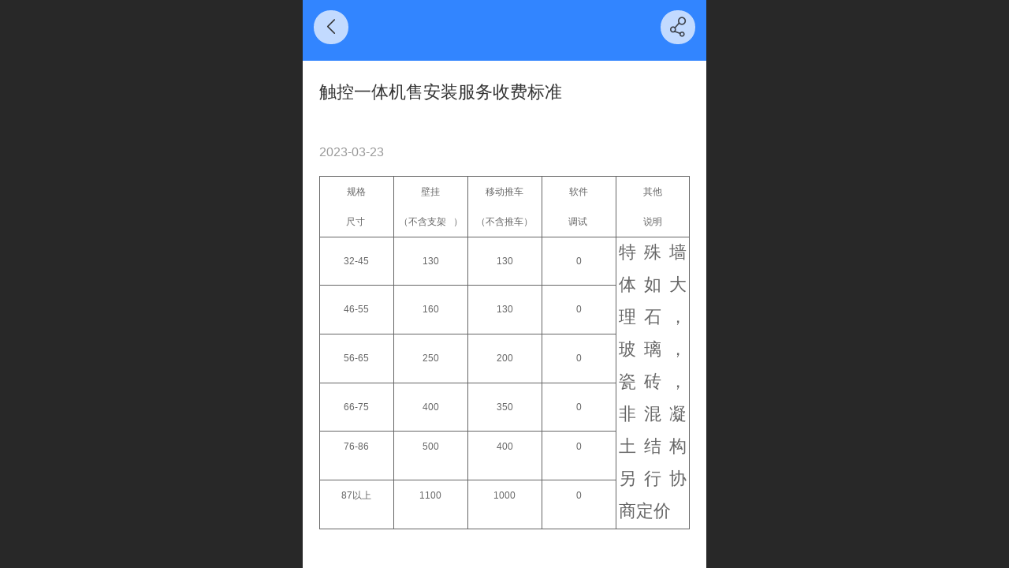

--- FILE ---
content_type: text/html; charset=UTF-8
request_url: http://m.bulldex.cn/nd.jsp?id=2
body_size: 17068
content:



<!--<html><head></head><body></body></html>-->
<!DOCTYPE html>
<html lang="zh">

<head>
    <title>触控一体机售安装服务收费标准 - 网站</title>
    <meta name="keywords" content=""><meta name="description" content="规格   尺寸    壁挂 （不含支架   ） 移动推车 （不含推车） 软件   调试    其他 说明 32-45 130 130 0 特殊墙体如大理石，玻璃，瓷砖，非混凝土结构另行协商定价 46-55 160 130 0 56-65 250 200 0 66-75 400 350 0 76-86">
    <meta http-equiv="Content-type" content="text/html; charset=utf-8">
    <meta http-equiv="X-UA-Compatible" content="IE=edge">
    <meta http-equiv="Cache-Control" content="no-transform" />
    <meta name="viewport" content="width=device-width, initial-scale=1.0, maximum-scale=1.0, user-scalable=0" />
    <meta name="apple-mobile-web-app-capable" content="yes">
    <meta name="layoutmode" content="standard">
    <meta name="apple-mobile-web-app-status-bar-style" content="black">
    <meta name="renderer" content="webkit">
    <meta content="always" name="referrer">
    <meta name="wap-font-scale" content="no">
    <meta content="telephone=no" name="format-detection" />
    <META HTTP-EQUIV="Pragma" CONTENT="no-cache">
    <link rel="dns-prefetch" href="//mo.faisys.com">
    <link rel="dns-prefetch" href="//jzfe.faisys.com">
    <link rel="dns-prefetch" href="//fe.508sys.com">
    <script type="text/javascript" src="//fe.508sys.com/browserChecked_1_0/js/browserCheck.min.js?v=202203281611"></script>
    <script type="text/javascript">
        if (!BrowserChecked({
                reverse: true,
                notSupportList: [{
                    name: "ie",
                    version: "9"
                }]
            }).isSupport) {
            window.location.href = "/lvBrowser.jsp?url=" + encodeURIComponent(location.href);
        }

    </script>

    
        <link rel="canonical" href="http://m.bulldex.cn/nd.jsp?id=2">
    <script>document.domain = 'm.bulldex.cn'</script>
    <script type="text/javascript">
        try {
            var ua = navigator.userAgent.toLowerCase();

            var isWeixin = ua.indexOf('micromessenger') != -1 && ua.indexOf('wxwork') == -1;
            if (isWeixin && self == top && (!tmpGetCookie("_checkWxLogin") || !tmpGetCookie('_wxOpenId2'))) {
                document.cookie = "_checkWxLogin=true";
                document.location.href = '/wxGetOpenId.jsp?returnUrl=' + encodeURIComponent(document.location.href);
            }
        } catch (e) {}

        function tmpGetCookie(name) {
            var arr = document.cookie.replace(/\s/g, "").split(';');
            for (var i = 0; i < arr.length; i++) {
                var tempArr = arr[i].split('=');
                if (tempArr[0] == name) {
                    return decodeURIComponent(tempArr[1]);
                }
            }
            return '';
        }

    </script>
    
    <script>
        var _htmlFontSize = (function () {
            var clientWidth = document.documentElement ? document.documentElement.clientWidth : document.body
                .clientWidth;
            if (clientWidth > 768 && clientWidth < 1280) {
                clientWidth = 768;
            } else if (clientWidth >= 1280) {
                clientWidth = 512;
            }
            var fontSize = clientWidth / 16;
            if (fontSize <= 0) fontSize = 375 / 16;
            document.documentElement.style.fontSize = fontSize + "px";
            return fontSize;
        })();
    </script>

    <link type="text/css" href='//mo.faisys.com/dist/libs/css/base.min.css?v=202601191114'
        rel="stylesheet">

    
        <link type="text/css" href='//mo.faisys.com/dist/libs/css/baseOld.min.css?v=202601191114' rel="stylesheet">
    
    <script defer src="//mo.faisys.com/dist/visitor/client/915.14747400.js"></script><script defer src="//mo.faisys.com/dist/visitor/client/491.9737fae2.js"></script><script defer src="//mo.faisys.com/dist/visitor/client/main.40c41747.js"></script><link href="//mo.faisys.com/dist/visitor/client/main.3b92203d.css" rel="stylesheet">

    

    <link type="text/css" href="//mo.faisys.com/dist/libs/css/fontsIco.min.css" rel="stylesheet">


    <link rel='stylesheet' id='jzSingleModuleSkinFrame' type='text/css' href='//mos.faisys.com/30628532/2052/0/fkSingleModuleSkin.min.css?v=19700101080000'/>
<link rel='stylesheet' type='text/css' href='//jzfe.faisys.com/dist/jz/biz-shared/bizShared.min.css?v=202601211300'/>
<link rel='stylesheet' id='mobiStyleTemplateCss' type='text/css' href='//mo.faisys.com/css/template/1029_7.min.css?v=202307101206'/>
<link rel='stylesheet' id='css_faitest' type='text/css' href='//fe.508sys.com/faitest_1_4/css/faitest.min.css?v=202109281937'/>
<style id='specialModuleStyle'>
</style>
<style id='mobiTabStyleCss'>
</style>
<style id='mobiLabelStyleCss'>
</style>
<style id='mobiFoldStyleCss'>
.fk-foldStyle1 .f-formFoldButton.active{color:#3285ff;}
.fk-foldStyle1 .f-formFoldButton.active .icon-fold:before{color:#3285ff;}
.fk-foldStyle2 .f-formFoldButton.active{background:#3285ff;}
.fk-foldStyle3 .f-formFoldButton.active{color:#3285ff;}
.fk-foldStyle3 .f-formFoldButton.active .icon-fold:before{color:#3285ff;}
</style>
<style id='mobiNoticeStyleCss'>
.icon-noticeNewStyleIconClass-6{background-color:#3285ff;}
.icon-noticeNewStyleIconClass-7{background-color:#3285ff;}
.icon-noticeNewStyleIconClass-8{border-color:#3285ff;}
.icon-noticeNewStyleIconClass-8{color:#3285ff;}
.icon-noticeNewStyleIconClass-9{color:#3285ff;}
</style>
<style id='oldThemeColorStyle'>
.g_oldThemeColor{color:#3285ff;}
.g_oldThemeBdColor{border-color:#3285ff;}
.g_oldThemeBgColor{background-color:#3285ff;}
.g_oldThemefillColor{fill:#3285ff;}
.g_oldThemeHoverBgColor:hover{background-color:#3285ff;}
</style>
<style id='fixedAreaBoxStyle'>
.webFooterBox .ui-calendar-calendar .ui-state-active{background-color:#3285ff;}
.webFooterBox .ui-calendar-calendar .ui-calendar-startDate{background-color:#3285ff;}
.webFooterBox .ui-calendar-prev:after{color:#3285ff;}
.webFooterBox .ui-calendar-next:after{color:#3285ff;}
.webFooterBox .fk-calendarNav{background-color:#3285ff;}
</style>
<style id='footerNavStyle'>
 #p_footer_nav_wrap .s_hump .is_select .u_nav_icon_decorate .u_nav_icon{color: #fff;}
#p_footer_nav_wrap {display:none;}
.p_footer_nav .u_nav{width:;}
</style><style id='mobiCubeStyleModule'>
</style>
<style type="text/css" id='independentFooterBarSet'>
.webCustomerServiceBox{display:none;}
</style>
<style id='otherStyle'>
</style>
<style type='text/css' id='independentColStyle'>
</style>
<style id='mobiFloatBtnCss'>
.form .floatBtnStyle0 .middle{background-color:#3285ff;}
.form .floatBtnStyle1 .middle{background-color:#3285ff;}
.form .floatBtnStyle2 .middle{border-color:#3285ff;color:#3285ff;}
.form .floatBtnStyle5 .middle{border-color:#3285ff;color:#3285ff;}
.form .floatBtnStyle7 .middle{border-color:#3285ff;color:#3285ff;}
.form .floatBtnStyle3 .middle{background:-webkit-linear-gradient(bottom, #3285ff 10%,rgba(152,194,255,1));background:-webkit-linear-gradient(bottom, #3285ff 10%,rgba(152,194,255,1));}
.form .floatBtnStyle4 .middle{background:-webkit-linear-gradient(bottom, #3285ff 10%,rgba(152,194,255,1));background:-webkit-linear-gradient(bottom, #3285ff 10%,rgba(152,194,255,1));border-color:#3285ff;}
</style>
<style id='mobiBackTopBtnCss'>
.backTop .backTop_icon.icon-backTop0{background-color:#3285ff;color:#fff;}
.backTop .backTop_icon.icon-backTop1{background-color:#fff;color:#3285ff;}
.backTop .backTop_icon.icon-backTop2{background-color:#fff;color:#3285ff;border-color:#3285ff;}
</style>
<style id='mobiProductGroupCss'>
.jz_vertical_group_has_product .first_groupitem.selected .first_groupname, .jz_landscape_group_has_product .first_groupitem.selected .first_groupname, .jz_landscape_group_has_photo .first_groupitem.selected .first_groupname, .jz_vertical_group_has_photo .first_groupitem.selected .first_groupname {color:#3285ff;}
.jz_landscape_group_has_product .first_groupitem.selected:after, .jz_landscape_group_has_photo .first_groupitem.selected:after{position: absolute;left: 0; bottom: 0px; content: ''; width: 100%; height: .1rem; border-radius: .5rem; background-color:#3285ff;}
.jz_vertical_group_has_product .first_panel .mall_cart, .jz_landscape_group_has_product .first_panel .mall_cart{background-color:#3285ff;}
</style>
<style id='mobiStyleNav' type='text/css'>
#navbar {display:none;}
#navButton {display:none;}
.open .navItem:nth-child(2) {transition-delay: 160ms;} 
.open .navItem:nth-child(4) {transition-delay: 240ms;} 
#navbar_106 .icon-navItemIcon:before{content:'';content:'';} 
#navbar_106 .icon-navItemIcon{background-image:none;} 
.open .navItem:nth-child(6) {transition-delay: 320ms;} 
#navbar_107 .icon-navItemIcon:before{content:'';content:'';} 
#navbar_107 .icon-navItemIcon{background-image:none;} 
.open .navItem:nth-child(8) {transition-delay: 400ms;} 
#navbar_108 .icon-navItemIcon:before{content:'';content:'';} 
#navbar_108 .icon-navItemIcon{background-image:none;} 
.open .navItem:nth-child(10) {transition-delay: 480ms;} 
#navbar_109 .icon-navItemIcon:before{content:'';content:'';} 
#navbar_109 .icon-navItemIcon{background-image:none;} 
</style>
<style id='webDetailPageStyle' type="text/css">
.webDetailPage{display:none;}
#webFooter{display:none;}
.form:not(.module70):not(.module71){padding:0 !important;margin:0 !important;}
div.g_web{background:#fff;}
.webContainerBox{background:#fff;min-height:100%;}
.webContainerBox .form .formMiddle{background:#fff;}
.g_web .moveAnimation{transform:initial;}
.g_web .moveAnimation{-webkit-transform:initial;}
.g_web .webModuleContainer{transform:initial;}
.g_web .webModuleContainer{-webkit-transform:initial;}
</style>
<style id='mobiStyleService' type='text/css'>
.open .serviceNavItem:nth-child(2) {transition-delay: 160ms;} 
#svebar_1 .icon-serItemIcon:before{content:'\e62c';content:'\e62c';} 
#svebar_1 .icon-serItemIcon{background-image:none;} 
.open .serviceNavItem:nth-child(4) {transition-delay: 240ms;} 
#svebar_5 .icon-serItemIcon:before{content:'\e6ca';content:'\e6ca';} 
#svebar_5 .icon-serItemIcon{background-image:none;} 
.open .serviceNavItem:nth-child(6) {transition-delay: 320ms;} 
#svebar_2 .icon-serItemIcon:before{content:'\e6a0';content:'\e6a0';} 
#svebar_2 .icon-serItemIcon{background-image:none;} 
.open .serviceNavItem:nth-child(8) {transition-delay: 400ms;} 
#svebar_3 .icon-serItemIcon:before{content:'\e67c';content:'\e67c';} 
#svebar_3 .icon-serItemIcon{background-image:none;} 
.open .serviceNavItem:nth-child(10) {transition-delay: 480ms;} 
#svebar_4 .icon-serItemIcon:before{content:'\e6b2';content:'\e6b2';} 
#svebar_4 .icon-serItemIcon{background-image:none;} 
</style>
<link rel='stylesheet' type='text/css' href='//fe.508sys.com/faitest_1_4/css/faitest.min.css?v=202109281937'/>
</head>

<body faiscoMobi="true" class="new_ui_body_wrap">
    <div id="preview" data-server-rendered="true" class="preview-area preview-area_visit g_locale2052" data-v-32ab3db8><!----> <!----> <div id="g_body" class="jz_themeV2 mobiCol28" data-v-32ab3db8><!----> <div class="webLeft" data-v-32ab3db8></div> <div id="g_web" class="g_web jz_theme_1029 jz_themePresetIndex_7 jz_newTheme jz_otherTheme" data-v-32ab3db8><div id="webLoading" class="loading" style="display: none" data-v-32ab3db8><div id="splashscreen" class="splashscreen ui-loader" data-v-32ab3db8><span class="ui-icon ui-icon-loading spin" data-v-32ab3db8></span></div></div> <div id="webTopBox" class="webTopBox" data-v-32ab3db8><div id="webTop" class="webTop" data-v-32ab3db8><div id="J_navExpandAnimate" class="jz_navExpendAnimate" data-v-32ab3db8></div> <div id="navbar" class="navbar navBaseIcon"><div id="navbarList" class="navbarList"></div> <div class="navTouchLeft"></div> <div class="navTouchRight"></div> <div class="navLeft icon-navLeft"></div> <div class="navRight icon-navRight"></div> <div class="jz_subMenuSeoGhost"></div> <!----></div> <!----></div></div> <div id="webHeaderBox" class="webHeaderBox webDetailPage webTitleClose" data-v-32ab3db8><!----> <div id="navButton" class="navButton" style="display:;" data-v-32ab3db8><div class="navButtonPanel" data-v-32ab3db8></div> <div class="menuNav" data-v-32ab3db8><div class="menuNavTip icon-menuNavTip" data-v-32ab3db8></div></div></div> <div id="headerWhiteBg" class="headerSiteMaskWhiteBg" data-v-32ab3db8></div> <div id="headerBg" class="headerSiteMaskBg" data-v-32ab3db8></div> <div id="webHeader" class="webHeader webHeaderBg" data-v-22389f19 data-v-32ab3db8><!----> <div id="mallThemeTopBarBg" class="mallThemeTopBarBg " data-v-22389f19></div> <div id="mallThemeTopBar" class="mallThemeTopBar  " data-v-22389f19><div class="jz_top_wrapper J_top_wrapper" data-v-22389f19><a class="J_to_back f_back faisco-icons-S000108" data-v-22389f19></a> <div class="f_input_box" data-v-22389f19><i class="f_icon_conter faisco-icons-S000182" data-v-22389f19></i> <input placeholder="搜索" data-v-22389f19></div> <a href="/index.jsp" class="f_top_right" data-v-22389f19><i class="f_home faisco-icons-S0000196" data-v-22389f19></i></a></div> <div class="logoTitleSide" data-v-22389f19><div class="logoArea" data-v-22389f19><span id="pageLogoMall" sid="0" pw="160" ph="160" class="pageLogo" data-v-22389f19><a alt hidefocus="true" href="/" data-v-22389f19><div id="pageLogoImgMall" class="J_logoImg logoImg" style="background-size:contain;background-position:center;background-repeat:no-repeat;background-image:url(//2.ss.508sys.com/image/no-pic.jpg);" data-v-22389f19></div></a></span></div> <div class="titleArea" data-v-22389f19><h1 style="font-weight:normal;font-size:inherit;display:inline-block;width:100%;overflow:hidden;text-overflow:ellipsis;" data-v-22389f19><a hidefocus="true" href="/" style="[object Object]" data-v-22389f19><span id="pageTitleMall" class="pageTitle" data-v-22389f19>电脑产品模板</span></a></h1></div></div> <div class="toolMenuSide" data-v-22389f19><div class="userEnterAera" data-v-22389f19><a href="profile.jsp" hidefocus="true" class="userEnterLink" data-v-22389f19><span class="userEnterIcon icon-userEnterIcon" data-v-22389f19></span> <span class="userEnterText" data-v-22389f19>
                            个人中心
                        </span></a></div> <div class="seacherAera" data-v-22389f19><span class="seacherBtnIcon icon-seacherBtnIcon" data-v-22389f19></span> <span class="seacherAeraText" data-v-22389f19>
                        搜索
                    </span></div></div></div> <div id="header" class="header-forLogo header mobiTitleClose" style="padding:0px;" data-v-22389f19><span id="pageLogo" sid="0" pw="160" ph="160" class="pageLogo" style="display:none;" data-v-22389f19><a href="/" data-v-22389f19><div id="pageLogoImg" class="J_logoImg logoImg" style="background-size:contain;background-position:center;background-repeat:no-repeat;background-image:url(//2.ss.508sys.com/image/no-pic.jpg);" data-v-22389f19></div></a></span> <span id="pageTitle" class="pageTitle" data-v-22389f19><div style="font-weight:normal;font-size:inherit;display:inline-block;width:100%;overflow:hidden;text-overflow:ellipsis;" data-v-22389f19><a href="/" style="color:inherit;" data-v-22389f19>电脑产品模板</a></div></span></div></div> <!----> <!----></div> <div id="webBannerBox" class="webBannerBox moveAnimation webDetailPage" data-v-32ab3db8><div id="webMultilingualArea" class="multilingualArea" data-v-32ab3db8><div class="multilingual"><!----> <!----> <!----></div></div> <!----> <!----></div> <div id="webContainerBox" class="webContainerBox" style="overflow:hidden;" data-v-32ab3db8><div id="webModuleContainer" class="webModuleContainer" data-v-32ab3db8><div id="module27" _moduleStyle="49" _autoHeight="1" _height="0" _autoWidth="1" _width="0" _inPopupZone="0" _inTab="0" _inFold="0" _infloatzone="0" _bHeight="0" _headerHiden="1" class="form Handle module27 formStyle49" data-v-32ab3db8><div _bannerAutoHeight="1" class="formBannerTitle formBannerTitle27" style="display:none;"><div class="titleLeft titleLeft27"></div> <div class="clearFix titleCenter titleCenter27"><div class="titleText titleText27"><div class="titleTextIcon icon-titleText">
                     
                </div> <div class="textContent"><span class="textModuleName">文章详情</span> <!----> <div class="textContentSubTitle">
                        副标题
                    </div></div></div> <!----> <!----> <!----></div> <div class="titleRight titleRight27"></div></div> <div class="formMiddle formMiddle27 detailPageFormMiddle"><div class="middleLeft middleLeft27"></div> <div class="middleCenter middleCenter27"><div _innerType="0" class="formMiddleContent moduleContent formMiddleContent27"><div class="module_content"><!----> <div id="newsNewDetailPanel27" class="newsNewDetailPanel newsDetailV3Panel"><div id="productDetailHeader27" class="productDetailHeader detailHeaderColor"><span class="icon-gClose g_round g_iconMiddle newsBack icon-defaultColor"></span> <!----> <span id="newsDetailShare" class="icon-share g_iconMiddle g_round newsShare icon-defaultColor"></span></div> <div id="newsDetail27" class="newsDetail fk_notMallThemeNewDetail" data-v-5c5dfada><div id="newsDetailPanel" data-v-5c5dfada><div id="newsFigure27" alt="封面图" src-original="" class="newsFigure icon-noFigure" style="display:none;width:100%;height:10rem;opacity:0.9;" data-v-5c5dfada><!----></div> <div class="newsInfoTitle title-textStyle" data-v-5c5dfada><div class="g_displayClamp2 displayClamp2Style" data-v-5c5dfada><h1 class="textTitle" style="font:inherit;color:inherit;background:inherit;" data-v-5c5dfada>触控一体机售安装服务收费标准</h1></div> <!----></div> <div class="newsContentPanel" data-v-5c5dfada><div class="newsCustomPanel notNewNewsCustomPanel" data-v-5c5dfada><!----> <div class="newsCustom newsDate" data-v-5c5dfada>2023-03-23</div> <!----></div> <div class="newsContent richContent" data-v-5c5dfada><div ref-name="newsContent" data-v-5c5dfada><div class="jz_fix_ue_img"><div style="display:flex;justify-content:flex-start;"><table units="hasPercent" _innercreatetable="true" style="border-collapse:collapse;border:SOLID 1px ;background-color:;max-width:100%;width:100%"  border="1" bordercolor="#000000"><tbody><tr><td width="20.0%" bordercolor="#000000" valign="top" style="padding:0px 3px;font-size:12px;border:1px solid;word-break:normal;text-align:center;"><p>规格 </p><p> &nbsp; 尺寸&nbsp; &nbsp; </p></td><td width="20.0%" bordercolor="#000000" valign="top" style="padding:0 3px;font-size:12px;border:SOLID 1px ;word-break:normal;text-align:justify;"><p style="text-align:center;">壁挂</p><p style="text-align:center;"> （不含支架&nbsp; &nbsp;）</p></td><td width="20.0%" bordercolor="#000000" valign="top" style="padding:0 3px;font-size:12px;border:SOLID 1px ;word-break:normal;text-align:justify;"><p style="text-align:center;">移动推车</p><p style="text-align:center;"> （不含推车）</p></td><td width="20.0%" bordercolor="#000000" valign="top" style="padding:0px 3px;font-size:12px;border:1px solid;word-break:normal;text-align:center;"><p>软件 </p><p> &nbsp; 调试&nbsp; &nbsp; </p></td><td width="20.0%" bordercolor="#000000" valign="top" style="padding:0px 3px;font-size:12px;border:1px solid;word-break:normal;text-align:center;"><p>其他 </p><p>说明</p></td></tr><tr><td style="padding:0px 3px;font-size:12px;word-break:normal;text-align:center;">32-45</td><td style="padding:0px 3px;font-size:12px;word-break:normal;text-align:center;">130</td><td style="padding:0px 3px;font-size:12px;word-break:normal;text-align:center;">130</td><td style="padding:0px 3px;font-size:12px;word-break:normal;text-align:center;">0</td><td style="padding:0px 3px;font-size:12px;word-break:normal;text-align:justify;" rowspan="6" colspan="1"><span style="font-size:0.7rem">特殊墙体如大理石，玻璃，瓷砖，非混凝土结构另行协商定价</span></td></tr><tr><td style="padding:0px 3px;font-size:12px;word-break:normal;text-align:center;">46-55</td><td style="padding:0px 3px;font-size:12px;word-break:normal;text-align:center;">160</td><td style="padding:0px 3px;font-size:12px;word-break:normal;text-align:center;">130</td><td style="padding:0px 3px;font-size:12px;word-break:normal;text-align:center;">0</td></tr><tr><td style="padding:0px 3px;font-size:12px;word-break:normal;text-align:center;">56-65</td><td style="padding:0px 3px;font-size:12px;word-break:normal;text-align:center;">250</td><td style="padding:0px 3px;font-size:12px;word-break:normal;text-align:center;">200</td><td style="padding:0px 3px;font-size:12px;word-break:normal;text-align:center;">0</td></tr><tr><td style="padding:0px 3px;font-size:12px;word-break:normal;text-align:center;">66-75</td><td style="padding:0px 3px;font-size:12px;word-break:normal;text-align:center;">400</td><td style="padding:0px 3px;font-size:12px;word-break:normal;text-align:center;">350</td><td style="padding:0px 3px;font-size:12px;word-break:normal;text-align:center;">0</td></tr><tr><td width="20.0%" bordercolor="#000000" valign="top" style="padding:0px 3px;font-size:12px;border:1px solid;word-break:normal;text-align:center;">76-86</td><td width="20.0%" bordercolor="#000000" valign="top" style="padding:0px 3px;font-size:12px;border:1px solid;word-break:normal;text-align:center;">500</td><td width="20.0%" bordercolor="#000000" valign="top" style="padding:0px 3px;font-size:12px;border:1px solid;word-break:normal;text-align:center;">400</td><td width="20.0%" bordercolor="#000000" valign="top" style="padding:0px 3px;font-size:12px;border:1px solid;word-break:normal;text-align:center;">0</td></tr><tr><td width="20.0%" bordercolor="#000000" valign="top" style="padding:0px 3px;font-size:12px;border:1px solid;word-break:normal;text-align:center;">87以上</td><td width="20.0%" bordercolor="#000000" valign="top" style="padding:0px 3px;font-size:12px;border:1px solid;word-break:normal;text-align:center;">1100</td><td width="20.0%" bordercolor="#000000" valign="top" style="padding:0px 3px;font-size:12px;border:1px solid;word-break:normal;text-align:center;">1000</td><td width="20.0%" bordercolor="#000000" valign="top" style="padding:0px 3px;font-size:12px;border:1px solid;word-break:normal;text-align:center;">0</td></tr></tbody></table></div><p style="line-height:1.5em;clear:both;"><br/></p></div></div> <!----> <!----></div> <!----> <!----> <!----> <div id="newsDetailV3Share" class="icon-share newsShare" data-v-5c5dfada><span data-v-5c5dfada>分享</span></div> <!----></div> <!----> <!----> <div id="renderInNewsDetailComment" data-v-5c5dfada></div></div></div></div> <!----> <div id="userCommentPanel" class="userCommentPanel" style="display:none;"><div class="userCommentHead"><span class="userCommentGoBack icon-gClose g_iconMiddle"></span>发表评论<a href="/" class="userCommentGoHome icon-gHome g_iconMiddle"></a></div> <div class="userCommentBody"><!----> <ul class="tabUl"><li id="tabUserLi1" data="1" class="tabLi tabActive g_main_color_v3 g_main_bdColor_v3">登录评论</li><li id="tabUserLi2" data="2" class="tabLi">匿名评论</li></ul> <div class="tabBody"><div id="tabUserPanel1" class="tabPanel tabPanelAtive"><!----> <div class="userCommentInfo"><div class="g_globalLine"><input id="user" placeholder="请输入账号" type="text" maxlength="50" class="itemEdit g_input"> <span class="icon-mnameIcon"></span></div> <div class="g_globalLine"><input id="password" type="password" maxlength="20" placeholder="请输入密码" class="itemEdit g_input"> <span class="icon-mpswIcon"></span></div> <div id="userCommentRemarkPanel1"><div class="g_globalLine"><textarea id="userCommentRemark" minlength="2" maxlength="1000" placeholder="请输入内容：" class="itemEdit msgIcon g_textArea"></textarea> <span class="icon-mmsgIcon"></span></div></div> <div id="userCommentLoginAndComform" class="userCommentComform g_button g_main_bgColor_v3">提交</div></div></div> <div id="tabUserPanel2" class="tabPanel"><!----> <div id="userCommentInfo2" class="userCommentInfo"><div class="g_globalLine"><input id="anonymityCommentUser" type="text" maxlength="50" placeholder="请输入昵称" class="itemEdit g_input"> <span class="icon-mnameIcon"></span></div> <div id="userCommentRemarkPanel2"></div> <div id="anonymityCommentComform" class="userCommentComform g_button g_main_bgColor_v3">提交</div></div></div> <input id="postCommentId" type="hidden" value="2"></div></div></div></div></div></div> <div class="middleRight middleRight27"></div></div> <!----></div> <!----> <div id="bookingPanelTriggle" data-v-32ab3db8></div></div></div> <!----> <div id="webFooterBox" class="webFooterBox" data-v-32ab3db8><!----> <div id="webFooter" class="webFooter webDetailPage" data-v-32ab3db8><div id="footer" class="footer mallThemeFooter" data-v-0e602246><div class="bottomdiv" data-v-0e602246><div class="bottom" data-v-0e602246><div class="backtop" data-v-0e602246>top<b data-v-0e602246></b></div></div></div> <div class="footerMenu" data-v-0e602246><div class="footerMenuItem" data-v-0e602246><span class="footerMenuItemText homePage" data-v-0e602246><a href="/cn/" hidefocus="true" class="homePageLink" data-v-0e602246>主页</a></span></div> <div class="footerMenuItem" data-v-0e602246><span class="footerMenuItemText memberCenter" data-v-0e602246><a href="/cn/profile.jsp" hidefocus="true" class="memberCenterLink" data-v-0e602246>个人中心</a></span></div> <div class="footerMenuItem" data-v-0e602246><span class="footerMenuItemText siteVis" data-v-0e602246><a href="http://www.bulldex.cn/cn/?_siteUrl" target="_blank" hidefocus="true" class="siteVisLink" data-v-0e602246>电脑版</a></span></div> <!----></div> <div class="technical" data-v-0e602246><div class="technicalSupport footerInfo J_footerInfo" style="display: block" data-v-0e602246><font face="Arial">©</font>2026 版权所有</div> <div class="technicalSupport" data-v-0e602246><!----> <!----> <a href="http://jzm.fkw.com/?_ta=2509" target="_self" hidefocus="true" class="J_supportLink" data-v-0e602246><svg class="footerSvg" data-v-0e602246><use xlink:href="#jzm-vicon_logo" data-v-0e602246></use></svg>
                    凡科建站提供技术支持
                </a> <span class="footerSep PcVer" data-v-0e602246>|</span> <a href="http://www.bulldex.cn/cn/?_siteUrl" target="_blank" hidefocus="true" class="PcVer" data-v-0e602246>电脑版</a> <!----></div> <!----></div></div></div> <div id="fullScreenDivCotainer" class="fullScreenDivCotainer" data-v-32ab3db8></div></div> <div id="webCustomerServiceBox" class="webCustomerServiceBox"><div id="fixedWrap"><div id="customerServiceDiv" class="customerServiceDiv"><div id="customServiceLine_1" class="customServiceLine"></div> <div id="customerServiceType_1" class="service serviceClass_1"><div id="serviceNavItem_1" class="serviceNavItem navItem navItem_1icon-navItem" style="position: relative"><!----> <a id="numberHref_1" href="tel:020-000000"><div class="serBaseIcon"><div id="svebar_1" class="icon"><span class="serItemIcon icon-serItemIcon"></span> <div id="describeName_1" class="describe">电话咨询</div></div></div></a></div></div><div id="customServiceLine_5" class="customServiceLine"></div> <div id="customerServiceType_5" class="service serviceClass_5"><div id="serviceNavItem_5" class="serviceNavItem navItem navItem_5icon-navItem" style="position: relative"><!----> <a id="numberHref_5" href="javascript: Mobi.openQQ(258506508)"><div class="serBaseIcon"><div id="svebar_5" class="icon"><span class="serItemIcon icon-serItemIcon"></span> <div id="describeName_5" class="describe">QQ客服</div></div></div></a></div></div><div id="customServiceLine_2" class="customServiceLine"></div> <div id="customerServiceType_2" class="service serviceClass_2"><div id="serviceNavItem_2" class="serviceNavItem navItem navItem_2icon-navItem" style="position: relative"><!----> <a id="numberHref_2" href="sms:020-000000"><div class="serBaseIcon"><div id="svebar_2" class="icon"><span class="serItemIcon icon-serItemIcon"></span> <div id="describeName_2" class="describe">信息咨询</div></div></div></a></div></div><div id="customServiceLine_4" class="customServiceLine"></div> <div id="customerServiceType_4" class="service serviceClass_4"><div id="serviceNavItem_4" class="serviceNavItem navItem navItem_4icon-navItem" style="position: relative"><!----> <a id="numberHref_4" href="/mb.jsp"><div class="serBaseIcon"><div id="svebar_4" class="icon"><span class="serItemIcon icon-serItemIcon"></span> <div id="describeName_4" class="describe">在线留言</div></div></div></a></div></div></div></div></div> <div class="u_area_box_wrap J_area_box_wrap" data-v-32ab3db8><div id="fixedAreaBox" tplid="1029_7" class="fixedAreaBox fixedAreaBox1029_7" data-v-32ab3db8></div></div> <div id="mobiReviewPage" data-v-32ab3db8></div> <!----> <div id="fixedRightSideBtns" data-v-32ab3db8><!----> <!----></div> <!----> <div class="webBackgroundBox webDetailPage" data-v-32ab3db8><div id="webBodyBackground" class="webBackground webBackgroundFix"></div> <div id="navExistOffPanel" class="navExistOffPanel"></div></div></div> <div class="webRight" data-v-32ab3db8></div> <div id="hiddenModuleForms" class="hiddenModuleForms" style="display: none" data-v-32ab3db8></div></div> <!----></div><script type="text/javascript">window.__INITIAL_STATE__ = {"currentPageModuleIds":[27],"currentPageModuleIdMap":{"27":{"id":27,"flag":0,"type":27,"style":49,"name":"","content":{"pageElementList":{"showGroup":1,"showAuthor":0,"showDate":0,"showViews":1,"showSource":1,"showLink":1,"showPrevNext":1,"showHomePage":1,"sbb":0,"showSubTitle":0},"shareLinkList":["Weixin","graphic_poster","sina_weibo","qq_zone","qq_share","douban","baidu_tieba","copy_url"],"firstPageSize":{"type":0,"width":5,"height":3},"pageStyle":1,"ss":0,"dataCompatible":false,"titleStyle":{"t":0,"s":16,"w":0,"c":"","fct":0,"a":0},"hdm":0,"bm":0,"ci":0,"fgp":true,"tw":0},"headerTitle":false,"renderOptions":{"isSpider":false,"isOpen":false,"isNeedLogin":false,"currentNewsAttachAllow":true,"isNewsCommentNoMemberLimit":true,"linkLang":"","newsInfo":{"aid":30628532,"id":2,"title":"触控一体机售安装服务收费标准","date":1679564400000,"content":"\u003Cdiv class=\"jz_fix_ue_img\"\u003E\u003Cdiv style=\"display:flex;justify-content:flex-start;\"\u003E\u003Ctable units=\"hasPercent\" _innercreatetable=\"true\" style=\"border-collapse:collapse;border:SOLID 1px ;background-color:;\" width=\"607px\" border=\"1\" bordercolor=\"#000000\"\u003E\u003Ctbody\u003E\u003Ctr\u003E\u003Ctd width=\"20.0%\" bordercolor=\"#000000\" valign=\"top\" style=\"padding:0px 3px;font-size:12px;border:1px solid;word-break:normal;text-align:center;\"\u003E\u003Cp\u003E规格&nbsp;\u003C\u002Fp\u003E\u003Cp\u003E &nbsp;&nbsp;尺寸&nbsp; &nbsp; \u003C\u002Fp\u003E\u003C\u002Ftd\u003E\u003Ctd width=\"20.0%\" bordercolor=\"#000000\" valign=\"top\" style=\"padding:0 3px;font-size:12px;border:SOLID 1px ;word-break:normal;text-align:justify;\"\u003E\u003Cp style=\"text-align:center;\"\u003E壁挂\u003C\u002Fp\u003E\u003Cp style=\"text-align:center;\"\u003E&nbsp;（不含支架&nbsp; &nbsp;）\u003C\u002Fp\u003E\u003C\u002Ftd\u003E\u003Ctd width=\"20.0%\" bordercolor=\"#000000\" valign=\"top\" style=\"padding:0 3px;font-size:12px;border:SOLID 1px ;word-break:normal;text-align:justify;\"\u003E\u003Cp style=\"text-align:center;\"\u003E移动推车\u003C\u002Fp\u003E\u003Cp style=\"text-align:center;\"\u003E&nbsp;（不含推车）\u003C\u002Fp\u003E\u003C\u002Ftd\u003E\u003Ctd width=\"20.0%\" bordercolor=\"#000000\" valign=\"top\" style=\"padding:0px 3px;font-size:12px;border:1px solid;word-break:normal;text-align:center;\"\u003E\u003Cp\u003E软件&nbsp;\u003C\u002Fp\u003E\u003Cp\u003E &nbsp;&nbsp;调试&nbsp; &nbsp; \u003C\u002Fp\u003E\u003C\u002Ftd\u003E\u003Ctd width=\"20.0%\" bordercolor=\"#000000\" valign=\"top\" style=\"padding:0px 3px;font-size:12px;border:1px solid;word-break:normal;text-align:center;\"\u003E\u003Cp\u003E其他&nbsp;\u003C\u002Fp\u003E\u003Cp\u003E说明\u003C\u002Fp\u003E\u003C\u002Ftd\u003E\u003C\u002Ftr\u003E\u003Ctr\u003E\u003Ctd style=\"padding:0px 3px;font-size:12px;word-break:normal;text-align:center;\"\u003E32-45\u003C\u002Ftd\u003E\u003Ctd style=\"padding:0px 3px;font-size:12px;word-break:normal;text-align:center;\"\u003E130\u003C\u002Ftd\u003E\u003Ctd style=\"padding:0px 3px;font-size:12px;word-break:normal;text-align:center;\"\u003E130\u003C\u002Ftd\u003E\u003Ctd style=\"padding:0px 3px;font-size:12px;word-break:normal;text-align:center;\"\u003E0\u003C\u002Ftd\u003E\u003Ctd style=\"padding:0px 3px;font-size:12px;word-break:normal;text-align:justify;\" rowspan=\"6\" colspan=\"1\"\u003E\u003Cspan style=\"font-size:14px;\"\u003E特殊墙体如大理石，玻璃，瓷砖，非混凝土结构另行协商定价\u003C\u002Fspan\u003E\u003C\u002Ftd\u003E\u003C\u002Ftr\u003E\u003Ctr\u003E\u003Ctd style=\"padding:0px 3px;font-size:12px;word-break:normal;text-align:center;\"\u003E46-55\u003C\u002Ftd\u003E\u003Ctd style=\"padding:0px 3px;font-size:12px;word-break:normal;text-align:center;\"\u003E160\u003C\u002Ftd\u003E\u003Ctd style=\"padding:0px 3px;font-size:12px;word-break:normal;text-align:center;\"\u003E130\u003C\u002Ftd\u003E\u003Ctd style=\"padding:0px 3px;font-size:12px;word-break:normal;text-align:center;\"\u003E0\u003C\u002Ftd\u003E\u003C\u002Ftr\u003E\u003Ctr\u003E\u003Ctd style=\"padding:0px 3px;font-size:12px;word-break:normal;text-align:center;\"\u003E56-65\u003C\u002Ftd\u003E\u003Ctd style=\"padding:0px 3px;font-size:12px;word-break:normal;text-align:center;\"\u003E250\u003C\u002Ftd\u003E\u003Ctd style=\"padding:0px 3px;font-size:12px;word-break:normal;text-align:center;\"\u003E200\u003C\u002Ftd\u003E\u003Ctd style=\"padding:0px 3px;font-size:12px;word-break:normal;text-align:center;\"\u003E0\u003C\u002Ftd\u003E\u003C\u002Ftr\u003E\u003Ctr\u003E\u003Ctd style=\"padding:0px 3px;font-size:12px;word-break:normal;text-align:center;\"\u003E66-75\u003C\u002Ftd\u003E\u003Ctd style=\"padding:0px 3px;font-size:12px;word-break:normal;text-align:center;\"\u003E400\u003C\u002Ftd\u003E\u003Ctd style=\"padding:0px 3px;font-size:12px;word-break:normal;text-align:center;\"\u003E350\u003C\u002Ftd\u003E\u003Ctd style=\"padding:0px 3px;font-size:12px;word-break:normal;text-align:center;\"\u003E0\u003C\u002Ftd\u003E\u003C\u002Ftr\u003E\u003Ctr\u003E\u003Ctd width=\"20.0%\" bordercolor=\"#000000\" valign=\"top\" style=\"padding:0px 3px;font-size:12px;border:1px solid;word-break:normal;text-align:center;\"\u003E76-86\u003C\u002Ftd\u003E\u003Ctd width=\"20.0%\" bordercolor=\"#000000\" valign=\"top\" style=\"padding:0px 3px;font-size:12px;border:1px solid;word-break:normal;text-align:center;\"\u003E500\u003C\u002Ftd\u003E\u003Ctd width=\"20.0%\" bordercolor=\"#000000\" valign=\"top\" style=\"padding:0px 3px;font-size:12px;border:1px solid;word-break:normal;text-align:center;\"\u003E400\u003C\u002Ftd\u003E\u003Ctd width=\"20.0%\" bordercolor=\"#000000\" valign=\"top\" style=\"padding:0px 3px;font-size:12px;border:1px solid;word-break:normal;text-align:center;\"\u003E0\u003C\u002Ftd\u003E\u003C\u002Ftr\u003E\u003Ctr\u003E\u003Ctd width=\"20.0%\" bordercolor=\"#000000\" valign=\"top\" style=\"padding:0px 3px;font-size:12px;border:1px solid;word-break:normal;text-align:center;\"\u003E87以上\u003C\u002Ftd\u003E\u003Ctd width=\"20.0%\" bordercolor=\"#000000\" valign=\"top\" style=\"padding:0px 3px;font-size:12px;border:1px solid;word-break:normal;text-align:center;\"\u003E1100\u003C\u002Ftd\u003E\u003Ctd width=\"20.0%\" bordercolor=\"#000000\" valign=\"top\" style=\"padding:0px 3px;font-size:12px;border:1px solid;word-break:normal;text-align:center;\"\u003E1000\u003C\u002Ftd\u003E\u003Ctd width=\"20.0%\" bordercolor=\"#000000\" valign=\"top\" style=\"padding:0px 3px;font-size:12px;border:1px solid;word-break:normal;text-align:center;\"\u003E0\u003C\u002Ftd\u003E\u003C\u002Ftr\u003E\u003C\u002Ftbody\u003E\u003C\u002Ftable\u003E\u003C\u002Fdiv\u003E\u003Cp style=\"line-height:1.5em;clear:both;\"\u003E\u003Cbr\u002F\u003E\u003C\u002Fp\u003E\u003C\u002Fdiv\u003E","type":"","wid":0,"top":0,"createTime":1679564993000,"groupId":0,"updateTime":1679564993000,"seoKeyword":"","seoDesc":"","author":"","source":"","link":"","sid":1,"views":0,"flag":0,"browserTitle":"","pictureId":"","summary":"规格   尺寸    壁挂 （不含支架   ）移动推车 （不含推车）软件   调试    其他 说明32-451301300特殊墙体如大理石，玻璃，瓷砖，非混凝土结构另行协商定价46-55160130056-65250200066-75400350076-86500400087以上110010000","authMemberLevelId":-1,"groupIds":"[2]","attachIds":"[]","mobiContent":"","cusUrlAddress":"","authBuddyGroupIdBit":0,"authStatus":0,"subTitle":"","hasPublished":true,"authBuddyGroupIdList":[],"nlPictureId":"","headPictureId":"no-pic","articleExtLink":"","nlPictureIdTwo":"","nlPictureIdThree":"","cuav2":{"cut":"","p":"","d":"","md":"","mp":"","ocu":false,"icu":true},"recommendNews":{"ns":true,"ids":[],"groupIds":[],"t":0},"adma":{"dt":0,"mld":-1,"mgids":[],"mgidb":0},"wxMediaId":"","wxShareIcon":{"tt":0,"dt":0,"it":0,"id":"","tit":"","cont":""}},"templateDesignType":1,"picturePath":"","loadingPath":"\u002F\u002Fmo.faisys.com\u002Fimage\u002Floading\u002Ftransparent.png","newsDate":"2023-03-23","newsContent":"\u003Cdiv class=\"jz_fix_ue_img\"\u003E\u003Cdiv style=\"display:flex;justify-content:flex-start;\"\u003E\u003Ctable units=\"hasPercent\" _innercreatetable=\"true\" style=\"border-collapse:collapse;border:SOLID 1px ;background-color:;max-width:100%;width:100%\"  border=\"1\" bordercolor=\"#000000\"\u003E\u003Ctbody\u003E\u003Ctr\u003E\u003Ctd width=\"20.0%\" bordercolor=\"#000000\" valign=\"top\" style=\"padding:0px 3px;font-size:12px;border:1px solid;word-break:normal;text-align:center;\"\u003E\u003Cp\u003E规格 \u003C\u002Fp\u003E\u003Cp\u003E &nbsp; 尺寸&nbsp; &nbsp; \u003C\u002Fp\u003E\u003C\u002Ftd\u003E\u003Ctd width=\"20.0%\" bordercolor=\"#000000\" valign=\"top\" style=\"padding:0 3px;font-size:12px;border:SOLID 1px ;word-break:normal;text-align:justify;\"\u003E\u003Cp style=\"text-align:center;\"\u003E壁挂\u003C\u002Fp\u003E\u003Cp style=\"text-align:center;\"\u003E （不含支架&nbsp; &nbsp;）\u003C\u002Fp\u003E\u003C\u002Ftd\u003E\u003Ctd width=\"20.0%\" bordercolor=\"#000000\" valign=\"top\" style=\"padding:0 3px;font-size:12px;border:SOLID 1px ;word-break:normal;text-align:justify;\"\u003E\u003Cp style=\"text-align:center;\"\u003E移动推车\u003C\u002Fp\u003E\u003Cp style=\"text-align:center;\"\u003E （不含推车）\u003C\u002Fp\u003E\u003C\u002Ftd\u003E\u003Ctd width=\"20.0%\" bordercolor=\"#000000\" valign=\"top\" style=\"padding:0px 3px;font-size:12px;border:1px solid;word-break:normal;text-align:center;\"\u003E\u003Cp\u003E软件 \u003C\u002Fp\u003E\u003Cp\u003E &nbsp; 调试&nbsp; &nbsp; \u003C\u002Fp\u003E\u003C\u002Ftd\u003E\u003Ctd width=\"20.0%\" bordercolor=\"#000000\" valign=\"top\" style=\"padding:0px 3px;font-size:12px;border:1px solid;word-break:normal;text-align:center;\"\u003E\u003Cp\u003E其他 \u003C\u002Fp\u003E\u003Cp\u003E说明\u003C\u002Fp\u003E\u003C\u002Ftd\u003E\u003C\u002Ftr\u003E\u003Ctr\u003E\u003Ctd style=\"padding:0px 3px;font-size:12px;word-break:normal;text-align:center;\"\u003E32-45\u003C\u002Ftd\u003E\u003Ctd style=\"padding:0px 3px;font-size:12px;word-break:normal;text-align:center;\"\u003E130\u003C\u002Ftd\u003E\u003Ctd style=\"padding:0px 3px;font-size:12px;word-break:normal;text-align:center;\"\u003E130\u003C\u002Ftd\u003E\u003Ctd style=\"padding:0px 3px;font-size:12px;word-break:normal;text-align:center;\"\u003E0\u003C\u002Ftd\u003E\u003Ctd style=\"padding:0px 3px;font-size:12px;word-break:normal;text-align:justify;\" rowspan=\"6\" colspan=\"1\"\u003E\u003Cspan style=\"font-size:0.7rem\"\u003E特殊墙体如大理石，玻璃，瓷砖，非混凝土结构另行协商定价\u003C\u002Fspan\u003E\u003C\u002Ftd\u003E\u003C\u002Ftr\u003E\u003Ctr\u003E\u003Ctd style=\"padding:0px 3px;font-size:12px;word-break:normal;text-align:center;\"\u003E46-55\u003C\u002Ftd\u003E\u003Ctd style=\"padding:0px 3px;font-size:12px;word-break:normal;text-align:center;\"\u003E160\u003C\u002Ftd\u003E\u003Ctd style=\"padding:0px 3px;font-size:12px;word-break:normal;text-align:center;\"\u003E130\u003C\u002Ftd\u003E\u003Ctd style=\"padding:0px 3px;font-size:12px;word-break:normal;text-align:center;\"\u003E0\u003C\u002Ftd\u003E\u003C\u002Ftr\u003E\u003Ctr\u003E\u003Ctd style=\"padding:0px 3px;font-size:12px;word-break:normal;text-align:center;\"\u003E56-65\u003C\u002Ftd\u003E\u003Ctd style=\"padding:0px 3px;font-size:12px;word-break:normal;text-align:center;\"\u003E250\u003C\u002Ftd\u003E\u003Ctd style=\"padding:0px 3px;font-size:12px;word-break:normal;text-align:center;\"\u003E200\u003C\u002Ftd\u003E\u003Ctd style=\"padding:0px 3px;font-size:12px;word-break:normal;text-align:center;\"\u003E0\u003C\u002Ftd\u003E\u003C\u002Ftr\u003E\u003Ctr\u003E\u003Ctd style=\"padding:0px 3px;font-size:12px;word-break:normal;text-align:center;\"\u003E66-75\u003C\u002Ftd\u003E\u003Ctd style=\"padding:0px 3px;font-size:12px;word-break:normal;text-align:center;\"\u003E400\u003C\u002Ftd\u003E\u003Ctd style=\"padding:0px 3px;font-size:12px;word-break:normal;text-align:center;\"\u003E350\u003C\u002Ftd\u003E\u003Ctd style=\"padding:0px 3px;font-size:12px;word-break:normal;text-align:center;\"\u003E0\u003C\u002Ftd\u003E\u003C\u002Ftr\u003E\u003Ctr\u003E\u003Ctd width=\"20.0%\" bordercolor=\"#000000\" valign=\"top\" style=\"padding:0px 3px;font-size:12px;border:1px solid;word-break:normal;text-align:center;\"\u003E76-86\u003C\u002Ftd\u003E\u003Ctd width=\"20.0%\" bordercolor=\"#000000\" valign=\"top\" style=\"padding:0px 3px;font-size:12px;border:1px solid;word-break:normal;text-align:center;\"\u003E500\u003C\u002Ftd\u003E\u003Ctd width=\"20.0%\" bordercolor=\"#000000\" valign=\"top\" style=\"padding:0px 3px;font-size:12px;border:1px solid;word-break:normal;text-align:center;\"\u003E400\u003C\u002Ftd\u003E\u003Ctd width=\"20.0%\" bordercolor=\"#000000\" valign=\"top\" style=\"padding:0px 3px;font-size:12px;border:1px solid;word-break:normal;text-align:center;\"\u003E0\u003C\u002Ftd\u003E\u003C\u002Ftr\u003E\u003Ctr\u003E\u003Ctd width=\"20.0%\" bordercolor=\"#000000\" valign=\"top\" style=\"padding:0px 3px;font-size:12px;border:1px solid;word-break:normal;text-align:center;\"\u003E87以上\u003C\u002Ftd\u003E\u003Ctd width=\"20.0%\" bordercolor=\"#000000\" valign=\"top\" style=\"padding:0px 3px;font-size:12px;border:1px solid;word-break:normal;text-align:center;\"\u003E1100\u003C\u002Ftd\u003E\u003Ctd width=\"20.0%\" bordercolor=\"#000000\" valign=\"top\" style=\"padding:0px 3px;font-size:12px;border:1px solid;word-break:normal;text-align:center;\"\u003E1000\u003C\u002Ftd\u003E\u003Ctd width=\"20.0%\" bordercolor=\"#000000\" valign=\"top\" style=\"padding:0px 3px;font-size:12px;border:1px solid;word-break:normal;text-align:center;\"\u003E0\u003C\u002Ftd\u003E\u003C\u002Ftr\u003E\u003C\u002Ftbody\u003E\u003C\u002Ftable\u003E\u003C\u002Fdiv\u003E\u003Cp style=\"line-height:1.5em;clear:both;\"\u003E\u003Cbr\u002F\u003E\u003C\u002Fp\u003E\u003C\u002Fdiv\u003E","groupDataList":[{"id":2,"name":"全部"}],"viewList":[],"shareData":{"browserTitle":"","shareUrl":"http:\u002F\u002Fm.bulldex.cn\u002F\u002Fnd.jsp?_sc=2&id=2","shareLinkList":"[{\"url\":\"?\",\"icon\":\"Weixin\"},{\"url\":\"?\",\"icon\":\"graphic_poster\"},{\"url\":\"http:\u002F\u002Fservice.weibo.com\u002Fshare\u002Fshare.php?title=&nbsp;&url=http:\u002F\u002Fm.bulldex.cn\u002F\u002Fnd.jsp?_sc=2&id=2&pic=\",\"icon\":\"sina_weibo\"},{\"url\":\"http:\u002F\u002Fsns.qzone.qq.com\u002Fcgi-bin\u002Fqzshare\u002Fcgi_qzshare_onekey?summary=&nbsp;&url=http:\u002F\u002Fm.bulldex.cn\u002F\u002Fnd.jsp?_sc=2&id=2&pics=http:&title=&nbsp;\",\"icon\":\"qq_zone\"},{\"url\":\"http:\u002F\u002Fconnect.qq.com\u002Fwidget\u002Fshareqq\u002Findex.html?summary=http%3A%2F%2Fm.bulldex.cn%2F%2Fnd.jsp%3F_sc%3D2%26id%3D2&url=http:\u002F\u002Fm.bulldex.cn\u002F\u002Fnd.jsp?_sc=2&id=2&pics=&title=\",\"icon\":\"qq_share\"},{\"url\":\"http:\u002F\u002Fshuo.douban.com\u002F!service\u002Fshare?name=http%3A%2F%2Fm.bulldex.cn%2F%2Fnd.jsp%3F_sc%3D2%26id%3D2&text=http:\u002F\u002Fm.bulldex.cn\u002F\u002Fnd.jsp?_sc=2&id=2\",\"icon\":\"douban\"},{\"url\":\"http:\u002F\u002Ftieba.baidu.com\u002Ff\u002Fcommit\u002Fshare\u002FopenShareApi?comment=&url=http:\u002F\u002Fm.bulldex.cn\u002F\u002Fnd.jsp?_sc=2&id=2&title=http%3A%2F%2Fm.bulldex.cn%2F%2Fnd.jsp%3F_sc%3D2%26id%3D2\",\"icon\":\"baidu_tieba\"},{\"url\":\"http:\u002F\u002Fm.bulldex.cn\u002F\u002Fnd.jsp?_sc=2&id=2&\",\"icon\":\"copy_url\"}]"},"prevNextArgs":{},"memberName":"","isLogin":false,"creatorMinlen":1,"commentMinlen":2,"commentMaxlen":1000,"viewAllow":true,"hasThirdCode":false,"grapicShareInfo":{"url":"http:\u002F\u002Fm.bulldex.cn\u002F\u002Fnd.jsp?_sc=2&id=2","title":"触控一体机售安装服务收费标准","img":""},"showCaptcha":true,"indepentheadShow":false,"isHeadFixTheme":true,"openStaticUrl":true,"hideNews":false,"jz_newsAudit_tips":"该篇文章还未通过管理员审核，暂时不能浏览噢~","isOpenNewMobiNewsPreAndNext":true,"isShowPrevNext":false},"pattern":{"h":0,"w":0,"i":{"y":0},"a":{"t":0},"ts":{"t":1},"lts":{"t":1},"tran":100}}},"htmlFontSize":23.4375,"allNewsCount":0,"newsList":[],"newsGroupList":[],"columnModuleHiddenList":[],"delModuleList":[],"httpInCodeCount":0,"topTips":[],"mobiTipList":[],"pageScrollTop":0,"popupFormModuleIdMap":{},"popupFormId":0,"showSubTitleSkinIdList":[],"fullSiteSubTitleType":0,"header":{"headStyle":{},"logoJumpInfo":{},"title":{},"searchOptions":{},"openLanInfoList":[],"urls":[],"mallOpen":false,"allProductNum":0,"productGroupBtnHref":"","headerV2":{"title":{"fontType":0,"align":0,"font":{"size":12,"family":"","colorType":0,"color":"#000"},"name":"电脑产品模板","bgType":"0","bgFont":{"color":"rgba(0,0,0,1.0)","alpha":100},"bgImgFileId":"","bgImgStyle":"1","mbt":0,"mhl":0,"mbc":{"color":"#000","alpha":100},"mbi":"","mbit":1,"mti":0,"mths":0,"mtht":1,"mbip":"\u002F\u002F2.ss.508sys.com\u002Fimage\u002Fno-pic.jpg"},"mallOpen":false,"urls":{"profileUrl":"profile.jsp","productGroupBtnHref":"pg.jsp","prUrl":"pr.jsp","mlistUrl":"mlist.jsp","indexUrl":"\u002Findex.jsp"},"allProductNum":11,"canUseNofollow":false,"isHeadHide":true,"isMallTheme":false,"logo":{"i":"","h":true,"a":1,"style":0,"marginType":0,"margin":{"top":0,"bottom":0,"left":0,"right":0}},"picParam":{"path":"//2.ss.508sys.com/image/no-pic.jpg","preview":"//2.ss.508sys.com/image/no-pic.jpg","preview160":"//2.ss.508sys.com/image/no-pic.jpg","p160w":160,"p160h":160},"jumpTitleUrl":"\u002F","logoJumpUrl":"\u002F","setShowSiteTitleBgFlag":"1"}},"footer":{"footerStyle":null,"footerMenuInfo":null,"openLanInfoList":[],"footerSupportInfo":null,"footerShowIpv6":true,"domainBeianStr":"","reportUrl":"","siteVer":-1,"_siteDemo":false,"oemPageTemplateView":false,"footerV2":{"hiddenTop":false,"designMode":false,"isMallTheme":false,"showFaiscoSupport":true,"homeLink":"\u002Fcn\u002F","profileLink":"\u002Fcn\u002Fprofile.jsp","pcUrl":"http:\u002F\u002Fwww.bulldex.cn\u002Fcn\u002F?_siteUrl","showPC":true,"openLanInfoList":[{"lcid":2052,"oflag":1024,"name":"中文","lanCode":"cn","lanVerDesc":"中文版","trialDays":2147483647,"trialTimeKey":"cn","trialExpireAutoClose":false,"url":"http:\u002F\u002Fm.bulldex.cn"}],"footerInfo":"","footerStyleInfo":{"fb":{"y":0,"c":"","f":"","r":0,"p":"","ps":0},"rt":{"y":0,"s":-1,"f":"","c":""},"gt":{"y":0}},"wapOptimizerContent":"\u003Cfont face=\"Arial\"\u003E©\u003C\u002Ffont\u003E2026 版权所有","showDomainBeian":false,"domainBeianStr":"","footerSupportInfo":{"supportUrl":"http:\u002F\u002Fjzm.fkw.com\u002F?_ta=2509","footerSupport":"凡科建站提供技术支持"},"footerAuth":true,"reportUrl":"","isFreeVer":false},"footerChanged":false,"wapOptimizerContent":""},"nav":{"navList":[],"navChildren":[],"pattern":{},"selectNavSkinId":null,"skinPattern":{},"defaultFullsitePattern":{},"navPattern":{},"hasSecMainNav":false,"navHash":{},"fullPageNav":{"changed":false,"hide":false},"independentNav":{"changed":false,"hide":false,"set":false},"navV2":{"arrowOpen":false,"columnStyle":2,"navList":[{"id":3,"name":"首页","show":true,"icon":{"c":0,"i":0,"iconType":0,"id":0,"content":"","classname":"","color":"","colIconType":0,"colIconCusType":0,"iconFileId":"","iconFilePath":""},"jumpCtrl":{"ide":"AGQIAxIA","columnType":100,"href":"http:\u002F\u002Fm.bulldex.cn\u002F","info":{"t":100,"i":3,"u":"http:\u002F\u002Fm.bulldex.cn\u002F","n":"首页","s":"AGQIAxIA"}},"nf":false,"cil":[],"selectCol":false,"href":"http:\u002F\u002Fm.bulldex.cn\u002F","onclickStr":"","nofollow":false,"viewAllow":true},{"id":106,"name":"产品专区","show":true,"icon":{"c":0,"i":0,"iconType":0,"id":0,"content":"","classname":"","color":"","colIconType":2,"colIconCusType":0,"iconFileId":"","iconFilePath":""},"jumpCtrl":{"ide":"AGQIahIA","columnType":100,"href":"http:\u002F\u002Fm.bulldex.cn\u002Fcol.jsp?id=106","info":{"t":100,"i":106,"u":"http:\u002F\u002Fm.bulldex.cn\u002Fcol.jsp?id=106","n":"产品专区","s":"AGQIahIA"}},"nf":false,"cil":[],"selectCol":false,"href":"http:\u002F\u002Fm.bulldex.cn\u002Fcol.jsp?id=106","onclickStr":"","nofollow":false,"viewAllow":true},{"id":107,"name":"服务支持","show":true,"icon":{"c":0,"i":0,"iconType":0,"id":0,"content":"","classname":"","color":"","colIconType":2,"colIconCusType":0,"iconFileId":"","iconFilePath":""},"jumpCtrl":{"ide":"AGQIaxIA","columnType":100,"href":"http:\u002F\u002Fm.bulldex.cn\u002Fcol.jsp?id=107","info":{"t":100,"i":107,"u":"http:\u002F\u002Fm.bulldex.cn\u002Fcol.jsp?id=107","n":"服务支持","s":"AGQIaxIA"}},"nf":false,"cil":[],"selectCol":false,"href":"http:\u002F\u002Fm.bulldex.cn\u002Fcol.jsp?id=107","onclickStr":"","nofollow":false,"viewAllow":true},{"id":108,"name":"品牌介绍","show":true,"icon":{"c":0,"i":0,"iconType":0,"id":0,"content":"","classname":"","color":"","colIconType":2,"colIconCusType":0,"iconFileId":"","iconFilePath":""},"jumpCtrl":{"ide":"AGQIbBIA","columnType":100,"href":"http:\u002F\u002Fm.bulldex.cn\u002Fcol.jsp?id=108","info":{"t":100,"i":108,"u":"http:\u002F\u002Fm.bulldex.cn\u002Fcol.jsp?id=108","n":"品牌介绍","s":"AGQIbBIA"}},"nf":false,"cil":[],"selectCol":false,"href":"http:\u002F\u002Fm.bulldex.cn\u002Fcol.jsp?id=108","onclickStr":"","nofollow":false,"viewAllow":true},{"id":109,"name":"新闻活动","show":true,"icon":{"c":0,"i":0,"iconType":0,"id":0,"content":"","classname":"","color":"","colIconType":2,"colIconCusType":0,"iconFileId":"","iconFilePath":""},"jumpCtrl":{"ide":"AGQIbRIA","columnType":100,"href":"http:\u002F\u002Fm.bulldex.cn\u002Fcol.jsp?id=109","info":{"t":100,"i":109,"u":"http:\u002F\u002Fm.bulldex.cn\u002Fcol.jsp?id=109","n":"新闻活动","s":"AGQIbRIA"}},"nf":false,"cil":[],"selectCol":false,"href":"http:\u002F\u002Fm.bulldex.cn\u002Fcol.jsp?id=109","onclickStr":"","nofollow":false,"viewAllow":true}],"navChildren":[],"navHash":{"nav3":{"id":3,"name":"首页","show":true,"icon":{"c":0,"i":0,"iconType":0,"id":0,"content":"","classname":"","color":"","colIconType":0,"colIconCusType":0,"iconFileId":"","iconFilePath":""},"jumpCtrl":{"ide":"AGQIAxIA","columnType":100,"href":"http:\u002F\u002Fm.bulldex.cn\u002F","info":{"t":100,"i":3,"u":"http:\u002F\u002Fm.bulldex.cn\u002F","n":"首页","s":"AGQIAxIA"}},"nf":false,"cil":[],"selectCol":false,"href":"http:\u002F\u002Fm.bulldex.cn\u002F","onclickStr":"","nofollow":false,"viewAllow":true},"nav106":{"id":106,"name":"产品专区","show":true,"icon":{"c":0,"i":0,"iconType":0,"id":0,"content":"","classname":"","color":"","colIconType":2,"colIconCusType":0,"iconFileId":"","iconFilePath":""},"jumpCtrl":{"ide":"AGQIahIA","columnType":100,"href":"http:\u002F\u002Fm.bulldex.cn\u002Fcol.jsp?id=106","info":{"t":100,"i":106,"u":"http:\u002F\u002Fm.bulldex.cn\u002Fcol.jsp?id=106","n":"产品专区","s":"AGQIahIA"}},"nf":false,"cil":[],"selectCol":false,"href":"http:\u002F\u002Fm.bulldex.cn\u002Fcol.jsp?id=106","onclickStr":"","nofollow":false,"viewAllow":true},"nav107":{"id":107,"name":"服务支持","show":true,"icon":{"c":0,"i":0,"iconType":0,"id":0,"content":"","classname":"","color":"","colIconType":2,"colIconCusType":0,"iconFileId":"","iconFilePath":""},"jumpCtrl":{"ide":"AGQIaxIA","columnType":100,"href":"http:\u002F\u002Fm.bulldex.cn\u002Fcol.jsp?id=107","info":{"t":100,"i":107,"u":"http:\u002F\u002Fm.bulldex.cn\u002Fcol.jsp?id=107","n":"服务支持","s":"AGQIaxIA"}},"nf":false,"cil":[],"selectCol":false,"href":"http:\u002F\u002Fm.bulldex.cn\u002Fcol.jsp?id=107","onclickStr":"","nofollow":false,"viewAllow":true},"nav108":{"id":108,"name":"品牌介绍","show":true,"icon":{"c":0,"i":0,"iconType":0,"id":0,"content":"","classname":"","color":"","colIconType":2,"colIconCusType":0,"iconFileId":"","iconFilePath":""},"jumpCtrl":{"ide":"AGQIbBIA","columnType":100,"href":"http:\u002F\u002Fm.bulldex.cn\u002Fcol.jsp?id=108","info":{"t":100,"i":108,"u":"http:\u002F\u002Fm.bulldex.cn\u002Fcol.jsp?id=108","n":"品牌介绍","s":"AGQIbBIA"}},"nf":false,"cil":[],"selectCol":false,"href":"http:\u002F\u002Fm.bulldex.cn\u002Fcol.jsp?id=108","onclickStr":"","nofollow":false,"viewAllow":true},"nav109":{"id":109,"name":"新闻活动","show":true,"icon":{"c":0,"i":0,"iconType":0,"id":0,"content":"","classname":"","color":"","colIconType":2,"colIconCusType":0,"iconFileId":"","iconFilePath":""},"jumpCtrl":{"ide":"AGQIbRIA","columnType":100,"href":"http:\u002F\u002Fm.bulldex.cn\u002Fcol.jsp?id=109","info":{"t":100,"i":109,"u":"http:\u002F\u002Fm.bulldex.cn\u002Fcol.jsp?id=109","n":"新闻活动","s":"AGQIbRIA"}},"nf":false,"cil":[],"selectCol":false,"href":"http:\u002F\u002Fm.bulldex.cn\u002Fcol.jsp?id=109","onclickStr":"","nofollow":false,"viewAllow":true}}}},"app":{"oem":false,"jzVersion":5,"openDays":1065,"aid":30628532,"cid":30628532,"staffClose":true,"manageClose":false,"extId":0,"lcid":2052,"colInfo":{"aid":30628532,"wid":0,"id":28,"type":28,"flag":6347264,"authMemberLevelId":0,"extId":0,"authBuddyGroupIdBit":0,"flag2":0,"name":"文章详情","defaultName":"文章详情","url":"http:\u002F\u002Fm.bulldex.cn\u002Fnd.jsp","valid":false,"columnStyle":{"s":2,"arrowOpen":false,"navBtn":{"type":0,"color":"#000000"}},"independent":false,"allowed":true,"selectable":false,"forbid":true,"authBuddyGroupIdList":[]},"colId":28,"isUseNewUI":true,"isDebug":false,"uiMode":false,"resRoot":"\u002F\u002Fmo.faisys.com","resImageRoot":"\u002F\u002Fmo.faisys.com","loadingPath":"\u002F\u002Fmo.faisys.com\u002Fimage\u002Floading\u002Ftransparent.png","openThemeV3":false,"colorFulThemeColor":"#3285ff","themeColor":"#3285ff","isOpenThemeColor":true,"isRegularHeadStyle":true,"templateFrameId":1029,"templateLayoutId":2,"templatePresetIndex":7,"_ver":45,"_token":"","backTop":{"isOpen":0,"color":"","style":0},"mallThemeColor":"","mobiBgMusic":{"isOpen":0,"id":"","isGlobal":0,"setting":{"isAuto":0,"isLoop":0,"isHidden":0,"position":0},"filePath":""},"_openMsgSearch":false,"templateDesignType":1,"allowedBackTop":true,"mobiFooterClose":false,"independentSetFooter":false,"independentSetFooterHide":false,"isJzCdnFlowLimit":false,"isOpenMResp":false,"openMobiHtmlUrl":false,"_setReqHttpOnlyCookie":true,"detailPageHasBottomFixed":false,"realNameAuth":{"allowShowMessage":true,"allowSubmitMessage":true,"msgBoardOpen":false,"newsCommentOpen":false,"productCommentOpen":false},"openMultiPdInquiry":false,"hosts":{},"cookiePolicyData":{"open":false,"content":"","changed":false},"googleMapInfo":{"o":false},"isNewUser2":true,"designMode":true,"memberName":"","isLogin":false},"banner":{"moduleData":{"canUseNofollow":false,"loadingPath":"\u002F\u002Fmo.faisys.com\u002Fimage\u002Floading\u002Ftransparent.png","independentBannerSet":false,"independentBannerShow":false,"bannerNow":{"showType":0,"h":false,"bn":1,"b":[],"st":6,"et":1,"sd":0,"c":[]},"sysBannerNow":{"showType":2,"bn":2,"b":[{"i":"AD0I_8GLBhACGAAgotLgxwUohNiKuwMwgAU4rAI","t":1,"lt":0,"u":"","ide":"","col":0,"aj":"","onclickStr":"","jumpUrl":"","du":"//12771579.s61i.faiusr.com/1/0/0/AD0I_8GLBhACGAAgotLgxwUohNiKuwMwgAU4rAI.jpg?f=AD0I_8GLBhACGAAgotLgxwUohNiKuwMwgAU4rAI.jpg&v=","des":"","hideImgUrl":"//12771579.s61i.faiusr.com/2/AD0I_8GLBhACGAAgotLgxwUohNiKuwMwgAU4rAI.jpg","p":"//12771579.s61i.faiusr.com/2/AD0I_8GLBhACGAAgotLgxwUohNiKuwMwgAU4rAI!900x900.jpg","tp":"//12771579.s61i.faiusr.com/2/AD0I_8GLBhACGAAgotLgxwUohNiKuwMwgAU4rAI!100x100.jpg","w":640,"h":300},{"i":"AD0I_8GLBhACGAAgq9LgxwUorOeXsgUwgAU4rAI","t":1,"lt":0,"u":"","ide":"","col":0,"aj":"","onclickStr":"","jumpUrl":"","du":"//12771579.s61i.faiusr.com/1/0/0/AD0I_8GLBhACGAAgq9LgxwUorOeXsgUwgAU4rAI.jpg?f=AD0I_8GLBhACGAAgq9LgxwUorOeXsgUwgAU4rAI.jpg&v=","des":"","hideImgUrl":"//12771579.s61i.faiusr.com/2/AD0I_8GLBhACGAAgq9LgxwUorOeXsgUwgAU4rAI.jpg","p":"//12771579.s61i.faiusr.com/2/AD0I_8GLBhACGAAgq9LgxwUorOeXsgUwgAU4rAI!900x900.jpg","tp":"//12771579.s61i.faiusr.com/2/AD0I_8GLBhACGAAgq9LgxwUorOeXsgUwgAU4rAI!100x100.jpg","w":640,"h":300}],"c":[{"tp":"//12771579.s61i.faiusr.com/2/AD0I_8GLBhACGAAgq9LgxwUorOeXsgUwgAU4rAI!100x100.jpg","p":"//12771579.s61i.faiusr.com/2/AD0I_8GLBhACGAAgq9LgxwUorOeXsgUwgAU4rAI.jpg","i":"AD0I_8GLBhACGAAgq9LgxwUorOeXsgUwgAU4rAI","t":1,"w":640,"h":300},{"tp":"//12771579.s61i.faiusr.com/2/AD0I_8GLBhACGAAgotLgxwUohNiKuwMwgAU4rAI!100x100.jpg","p":"//12771579.s61i.faiusr.com/2/AD0I_8GLBhACGAAgotLgxwUohNiKuwMwgAU4rAI.jpg","i":"AD0I_8GLBhACGAAgotLgxwUohNiKuwMwgAU4rAI","t":1,"w":640,"h":300},{"tp":"//12771579.s61i.faiusr.com/2/AD0I_8GLBhACGAAgxvnwxAUoi8rN1AYwgAU4rAI!100x100.jpg","p":"//12771579.s61i.faiusr.com/2/AD0I_8GLBhACGAAgxvnwxAUoi8rN1AYwgAU4rAI.jpg","i":"AD0I_8GLBhACGAAgxvnwxAUoi8rN1AYwgAU4rAI","t":1,"w":640,"h":300},{"tp":"//12771579.s61i.faiusr.com/2/AD0I_8GLBhACGAAgxPnwxAUomJvRsgMwgAU4rAI!100x100.jpg","p":"//12771579.s61i.faiusr.com/2/AD0I_8GLBhACGAAgxPnwxAUomJvRsgMwgAU4rAI.jpg","i":"AD0I_8GLBhACGAAgxPnwxAUomJvRsgMwgAU4rAI","t":1,"w":640,"h":300},{"tp":"//12771579.s61i.faiusr.com/2/AD0I_8GLBhACGAAgyd6KxQUowMu8_QYwwAc4wwM!100x100.jpg","p":"//12771579.s61i.faiusr.com/2/AD0I_8GLBhACGAAgyd6KxQUowMu8_QYwwAc4wwM!700x700.jpg","i":"AD0I_8GLBhACGAAgyd6KxQUowMu8_QYwwAc4wwM","t":1,"w":640,"h":300}],"h":false,"st":6,"et":1,"sd":0},"fullPageBannerShow":true}},"panelSetting":{"independentSetFooterNavData":false,"independentSetHead":false,"independentSetHeadHide":false,"footerNavAutoHide":false,"mobiTitleClose":false,"isIndependentShowFloatEffect":false,"isIndependentShowFloatEffectType":false,"middlePanelLoadCount":0,"fullPageNavHide":false,"languageType":false,"fullPageBannerShow":false,"isShowFloatEffect":true,"headHideV3":0,"independentNavHide":false,"independentBannerShow":false,"independentBannerSet":false,"independentBackGroundSet":false,"backToTopType":false,"isDisabledFloatEffectPage":false,"isFloatEffectAllow":false},"footerNav":{"footerNavPattern":{"color":"","colorList":[],"skinId":0,"updateTime":0,"advance":{"routine":{"contentType":0,"segmentLine":{"type":0,"width":0.04,"style":0,"color":"#000","isThemeColor":0,"cusColorType":-1},"border":{"type":0,"width":0.04,"style":0,"color":"#000","isThemeColor":0,"cusColorType":-1},"navBg":{"type":0,"color":"#000","picScale":0,"repeat":-1,"imgId":"","isThemeColor":0,"imgPath":"","newSelect":false}},"normal":{"word":{"type":0,"size":0.7,"bold":false,"colorType":0,"cusColorType":-1,"color":"#000","isThemeColor":0},"icon":{"type":0,"size":0.7,"colorType":0,"cusColorType":-1,"color":"#000","isThemeColor":0}},"select":{"word":{"type":0,"size":0.7,"bold":false,"colorType":0,"cusColorType":-1,"color":"#000","isThemeColor":0},"icon":{"type":0,"size":0.7,"colorType":0,"cusColorType":-1,"color":"#000","isThemeColor":0}}}},"levelNavList":{"topNavList":[],"childNavList":[]},"skinPattern":{"color":"","colorList":[],"skinId":0,"advance":{"routine":{"contentType":0,"layout":1,"segmentLine":{"type":0,"width":0.04,"style":0,"color":"#000","cusColorType":-1},"border":{"type":0,"width":0.04,"style":0,"color":"#000","cusColorType":-1},"navBg":{"type":0,"color":"#000","picScale":0,"repeat":-1,"imgId":"","imgPath":"","newSelect":false,"cusColorType":-1},"navWidth":{"type":0,"maxValue":0,"minValue":0},"navHeight":{"type":0,"value":0.04},"navBdRidus":{"type":0,"value":0.04},"nmb":{"type":0,"value":0.04},"navShadow":{"type":0,"cusColorType":-1,"x":0,"y":0,"blur":0,"color":"#000"}},"normal":{"word":{"type":0,"size":0.7,"bold":false,"colorType":0,"cusColorType":-1,"color":"#000"},"pw":{"type":0,"size":0.7,"bold":false,"colorType":0,"cusColorType":-1,"color":"#000"},"icon":{"type":0,"size":0.7,"colorType":0,"cusColorType":-1,"color":"#000"}},"select":{"word":{"type":0,"size":0.7,"bold":false,"colorType":0,"cusColorType":-1,"color":"#000"},"pw":{"type":0,"size":0.7,"bold":false,"colorType":0,"cusColorType":-1,"color":"#000"},"icon":{"type":0,"size":0.7,"colorType":0,"cusColorType":-1,"color":"#000"}},"base":{"fnpi":0,"fnw":{"type":0,"value":0.04},"oi":{"type":0,"pos":{"type":0,"top":0,"right":0}},"pis":{"type":0,"value":0.04},"pws":{"type":0,"value":0.04},"wm":{"type":0,"value":0.04},"niw":{"type":0,"value":0.04},"sbd":{"type":0,"color":"","cusColorType":-1},"sbg":{"type":0,"color":"","cusColorType":-1},"sstl":{"type":0,"width":0.04,"style":0,"color":"#000","cusColorType":-1},"secw":{"type":0,"size":0.7,"bold":false,"colorType":0,"cusColorType":-1,"color":"#000"},"mi":{"type":0,"iconSize":{"type":0,"value":0.04},"iconColor":{"type":0,"color":"","cusColorType":-1}}}},"ais":{"contentType":0}},"isGiveCoupon":false,"mallMember":true,"footerNavV2":{"isSpider":false,"msgBoardUrl":"\u002Fmb.jsp","mallMember":true,"orderParamList":[{"open":true,"type":1,"fName":"电话咨询","phoneInfo":[{"name":"电话咨询","number":"020-000000"}],"baseSetting":{"colIconType":0,"content":"\\e62c","classname":"faisco-icons-call1"},"typeStr":"phone","colIconType":2,"encodeHtmlName":"电话咨询","isEmptyJumpCtrl":true,"jumpType":0,"isPhoneList":false,"isSinglePhone":true,"isQQList":false,"isSingleQQ":false,"number":"020-000000","jumpUrl":"","onclcikStr":"","code":""},{"open":true,"type":5,"fName":"QQ客服","qqInfo":[{"name":"QQ客服","number":"258506508"}],"baseSetting":{"colIconType":0,"content":"\\e6ca","classname":"faisco-icons-qq1"},"typeStr":"qq","colIconType":2,"encodeHtmlName":"QQ客服","isEmptyJumpCtrl":true,"jumpType":0,"isPhoneList":false,"isSinglePhone":false,"isQQList":false,"isSingleQQ":true,"number":"258506508","jumpUrl":"","onclcikStr":"","code":""},{"open":true,"name":"信息咨询","number":"020-000000","type":2,"baseSetting":{"colIconType":0,"content":"\\e6a0","classname":"faisco-icons-mail1"},"typeStr":"sms","colIconType":2,"encodeHtmlName":"信息咨询","isEmptyJumpCtrl":true,"jumpType":0,"isPhoneList":false,"isSinglePhone":false,"isQQList":false,"isSingleQQ":false,"jumpUrl":"","onclcikStr":"","code":""},{"open":false,"name":"在线地图","city":"","mark":"","d_address":"","type":3,"baseSetting":{"c":0,"i":0,"id":0,"iconType":0,"colIconType":0,"colIconCusType":0,"classname":"faisco-icons-gps1","content":"\\e67c","color":"","iconFileId":""},"typeStr":"map","cf":true,"colIconType":2,"encodeHtmlName":"在线地图","isEmptyJumpCtrl":true,"jumpType":0,"isPhoneList":false,"isSinglePhone":false,"isQQList":false,"isSingleQQ":false,"number":"","jumpUrl":"","onclcikStr":"","code":""},{"open":true,"name":"在线留言","type":4,"baseSetting":{"c":0,"i":0,"id":0,"iconType":0,"colIconType":0,"colIconCusType":0,"classname":"faisco-icons-message1","content":"\\e6b2","color":"","iconFileId":""},"typeStr":"msg","colIconType":2,"encodeHtmlName":"在线留言","isEmptyJumpCtrl":true,"jumpType":0,"isPhoneList":false,"isSinglePhone":false,"isQQList":false,"isSingleQQ":false,"number":"","jumpUrl":"","onclcikStr":"","code":""}],"colIconType":2}},"backgroundSetting":{"backgroundImg":{"filePath":"","_backgroundPreFilePath":""}},"product":{"productList":[],"libList":[],"libPropListObj":{},"productListSimple":[],"allProductCount":0},"customSearchResult":{"moduleData":null},"floatEffect":{"it":0,"imgSrc":"","st":1,"ic":"","ict":0,"ibc":"","ibct":0,"ft":0,"ii":"","jumpInfo":{"t":117,"i":1,"u":"javascript: Mobi.triggerServiceNumber(1, \"13800000000\");","ms":{"p":"13800000000"},"n":"电话咨询","s":"AHUIARIAGhN7InAiOiIxMzgwMDAwMDAwMCJ9"},"jIde":"AHUIARIAGhN7InAiOiIxMzgwMDAwMDAwMCJ9","isEdit":false,"moduleId":-1,"isInit":false,"isRender":true},"editMode":{"isShowTopBar":true,"isShowSideBar":true,"isShowPageManage":true,"isShowModuleManage":true,"isEditMode":false,"modules":[],"isActiveSaveBtn":false,"isActiveCancelBtn":false,"isActiveExitBtn":true,"isPopupZone":false,"isFloatZone":false,"delModules":[],"hideModules":[],"sortModules":[]},"route":{"query":{},"history":[]},"popupZone":{"popupZoneId":0,"renderCount":0},"form":{"formDetails":{},"editingFormId":-1,"editingSubmitResultId":-1,"openMemberModifySubmit":false}}</script><script src='//jzfe.faisys.com/dist/jz/locale/2052.min.js?v=202601211300'></script>

    <script src='//mo.faisys.com/dist/libs/js/vue-2.7.14.min.js?v=202207041100'></script>

    <script id="faiHawkEyeScript" type="text/javascript">  
(function() { 
var fs = document.createElement("script"); 
fs.src = "//fe.508sys.com/jssdk_1_1/js/hawkEye.min.js?v=202511271400";
fs.id = "faiHawkEye";
window.FAI_HAWK_EYE = {}; 
window.FAI_HAWK_EYE.jssdk_res_root = "//fe.508sys.com"; 
window.FAI_HAWK_EYE.jssdk_report_url = "//datareport.fkw.com/js/report"; 
window.FAI_HAWK_EYE.jssdk_appid = 3005; 
window.FAI_HAWK_EYE.fai_is_oem = 0; 
window.FAI_HAWK_EYE.fai_aid = 30628532; 
window.FAI_HAWK_EYE.fai_bs_aid = 30628532; 
window.FAI_HAWK_EYE.fai_bs_id = 0; 
window.FAI_HAWK_EYE.fai_bs_wid = 0; 
window.FAI_HAWK_EYE.fai_web_name = "mobi"; 
var s = document.getElementsByTagName("script")[0];
s.parentNode.insertBefore(fs, s);
})();</script>

    <script type="text/javascript">
        window.FAI_HAWK_EYE && (window.FAI_HAWK_EYE.js_err_filter = function () {
            var event = arguments[4];
            if (event && event.innerError) {
                return true;
            }
            var url = arguments[1];
            if (url && ['mo.faisys.com/js', 'fe.faisys.com'].some(function (item) {
                    return url.indexOf(item) !== -1;
                })) {
                return true;
            };
            return false;
        });
    </script>

    <script src="//mo.faisys.com/dist/libs/js/jquery/jquery-core.min.js?v=202308110921"></script>
    <script src="//mo.faisys.com/dist/libs/js/jquery/jquery-ui-core.min.js?v=201912181436"></script>
    <script src="//mo.faisys.com/dist/libs/js/jqmobi/jqmobi.min.js?v=202001021333"></script>
    <script src="//mo.faisys.com/dist/libs/js/jqmobi/jqmobi_ui.min.js?v=202410301444"></script>

    <script>var __jzFrontendResRoot__ = '//jzfe.faisys.com', __jzFrontendConfVersion__ = '202601211300';</script>
<script src='//jzfe.faisys.com/dist/jz/request/jzRequest.min.js?v=202601211300' type='text/javascript'></script>
<script src='//jzfe.faisys.com/dist/jz/utils/jzUtils.min.js?v=202601211300' type='text/javascript'></script>
<script src='//jzfe.faisys.com/dist/jz/biz-shared/bizShared.min.js?v=202601211300' type='text/javascript'></script>
<link href='//jzfe.faisys.com/dist/jz/biz-shared/bizShared.min.css?v=202601211300' type='text/css' rel='stylesheet'/>
<script type="text/javascript" src="//res.wx.qq.com/open/js/jweixin-1.6.0.js"></script>
    <script>
        Fai = {}
        Fai.top = window;
        Fai.top._openThemeV3=false;
Fai.top._openStaticUrl=true;
Fai.top.isCalculationQuotationAuthAllow=true;
Fai.top.Logined=false;
Fai.top.moduleManageFontSize={"module27":20.5};
Fai.top._bookingOverLimit=false;
Fai.top.statisticOptions={"colId":-1,"pdId":-1,"ndId":2,"shortcut":0,"statId":-1};
Fai.top.manageAuth=false;
Fai.top._isMobiMallOpen=false;
Fai.top._isFaiHost=false;
Fai.top.isBanWXResizeFontSize=false;
Fai.top.baiduKey="KfNSLxuGpyk9BBYHnSqZsYoKxn7MUGxX";
Fai.top._colInfo={"aid":30628532,"wid":0,"id":28,"type":28,"flag":6347264,"authMemberLevelId":0,"extId":0,"authBuddyGroupIdBit":0,"flag2":0,"name":"文章详情","defaultName":"文章详情","url":"http://m.bulldex.cn/nd.jsp","valid":false,"columnStyle":{"s":2,"arrowOpen":false,"navBtn":{"type":0,"color":"#000000"}},"independent":false,"allowed":true,"selectable":false,"forbid":true,"authBuddyGroupIdList":[]};
Fai.top.standardLanCode="zh";
Fai.top._isShowFkAuthTips=true;
Fai.top.isRegularHeadStyle=true;
Fai.top._siteVer=45;
Fai.top._hideRapidJz=false;
Fai.top._fkAuthTitle="凡科认证";
Fai.top._allowedBackTop=true;
Fai.top._mobiSiteTitle={"fontType":0,"align":0,"font":{"size":12,"family":"","colorType":0,"color":"#000"},"name":"电脑产品模板","bgType":"0","bgFont":{"color":"rgba(0,0,0,1.0)","alpha":100},"bgImgFileId":"","bgImgStyle":"1","mbt":0,"mhl":0,"mbc":{"color":"#000","alpha":100},"mbi":"","mbit":1,"mti":0,"mths":0,"mtht":1,"mbip":"//2.ss.508sys.com/image/no-pic.jpg"};
Fai.top.banCopyTextImg=false;
Fai.top._isICOCCCUser=false;
Fai.top.newsDetailColId=28;
Fai.top.jzOfficalSiteHref="jz.fkw.com";
Fai.top._siteKeyWord="";
Fai.top.jzAllSiteUrl="https://i.jz.fkw.com";
Fai.top.backUrl="//iy28382072.jz.fkw.com";
Fai.top._token="";
Fai.top.memberName="";
Fai.top._siteId=0;
Fai.top._siteDesc="";
Fai.top._newsCommentOpen=false;
Fai.top._aid=30628532;
Fai.top.allCouponList="[]";
Fai.top.manageClose=false;
Fai.top.mallAppUrl="https://iy28382072.mallapp.fkw.com";
Fai.top._Global={"styleChangeNum":0,"saveBtnState":0,"previewBtnState":0,"_topBarV2":true};
Fai.top.isOpenJzWebapp=true;
Fai.top._isMall=false;
Fai.top._openDays=1065;
Fai.top.checkWxLogin=false;
Fai.top._uiMode=false;
Fai.top._visitorHostName="http://m.bulldex.cn";
Fai.top._pageKeyWord="";
Fai.top._logined=false;
Fai.top._independentNavHide=true;
Fai.top._other={"productNewDeInfo":{"isNewUser":1,"isProductNewDetail":2},"newsNewDefInfo":{"isNewUser":1,"isNewsNewDetail":2,"prevVersion":1},"dc":5,"mobiScreenFull":0,"cml":[],"mc":{"h":true,"c":"","t":1},"hc":{"h":true,"cil":0},"favIcon":{"showType":0,"id":""},"iosIcon":{"showType":0,"id":""},"templateInfo":{"templatePresetIndex":7,"templateDesignType":1},"mobiMallHidden":0,"pa":{"st":0,"ap":"","qrp":"","ma":""},"tc":{"h":true},"sdss":{"type":0},"hssnt":false,"mobiBackTop":{"isOpen":0,"color":"","style":0},"fpfit":1679301217094,"cookiePolicy":{"open":false,"content":""}};
Fai.top._isShowJsjz=false;
Fai.top._mallThemeColor="";
Fai.top.siteDesignUrl="//iy28382072.jz.fkw.com/";
Fai.top._topBarUpgradeYearFlag=false;
Fai.top._isFromQz=false;
Fai.top.pageName="触控一体机售安装服务收费标准";
Fai.top.googleMapInfo={"o":false};
Fai.top.freeDomain="https://iy28382072.m.jzfkw.net";
Fai.top.openMobiSite=true;
Fai.top.httpStr="https://";
Fai.top._mobiVerIcon="siteGroupCrown";
Fai.top._floatZoneId=0;
Fai.top._hideHelp=false;
Fai.top._isOpenThemeColor=true;
Fai.top._mobiVerName="网站皇冠版";
Fai.top._fkAuth=false;
Fai.top.siteVipBeforeExpireHours=0;
Fai.top.isWXAddFansAuthAllow=true;
Fai.top.independentSetFooterHide=false;
Fai.top._oem=false;
Fai.top.isModuleV2Map={"style_16":true,"style_23":true,"style_13":true,"style_74":true,"style_42":true,"style_75":true,"style_26":true,"style_41":true,"style_40":true,"style_25":true,"style_6":true,"style_64":true,"style_30":true,"style_47":true,"style_50":true,"style_3":true,"style_58":true,"style_22":true,"style_32":true,"style_2":true,"style_33":true,"style_31":true,"style_28":true,"style_34":true,"style_83":true,"style_84":true,"style_89":true,"style_95":true,"style_96":true,"style_52":true,"style_94":true,"style_53":true,"style_51":true,"style_54":true,"style_98":true,"style_99":true,"style_101":true,"style_107":true,"style_44":true,"style_17":true,"style_103":true,"style_8":true};
Fai.top._themeColor="#3285ff";
Fai.top.isShowTopBarUpdateTips=true;
Fai.top._curLanCode="cn";
Fai.top.jzVersion=5;
Fai.top._onlineServiceJson={"serviceId":{"serviceId":6},"phone":{"open":true,"type":1,"fName":"电话咨询","phoneInfo":[{"name":"电话咨询","number":"020-000000"}],"baseSetting":{"colIconType":0,"content":"\\e62c","classname":"faisco-icons-call1"},"typeStr":"phone"},"sms":{"open":true,"name":"信息咨询","number":"020-000000","type":2,"baseSetting":{"colIconType":0,"content":"\\e6a0","classname":"faisco-icons-mail1"},"typeStr":"sms"},"map":{"open":false,"name":"在线地图","city":"","mark":"","d_address":"","type":3,"baseSetting":{"c":0,"i":0,"id":0,"iconType":0,"colIconType":0,"colIconCusType":0,"classname":"faisco-icons-gps1","content":"\\e67c","color":"","iconFileId":""},"typeStr":"map","cf":true},"msg":{"open":true,"name":"在线留言","type":4,"baseSetting":{"c":0,"i":0,"id":0,"iconType":0,"colIconType":0,"colIconCusType":0,"classname":"faisco-icons-message1","content":"\\e6b2","color":"","iconFileId":""},"typeStr":"msg"},"qq":{"open":true,"type":5,"fName":"QQ客服","qqInfo":[{"name":"QQ客服","number":"258506508"}],"baseSetting":{"colIconType":0,"content":"\\e6ca","classname":"faisco-icons-qq1"},"typeStr":"qq"},"open":true,"order":[1,5,2,3,4],"baiduBridge":{"open":false,"name":"百度商桥","type":-1,"codes":"","baseSetting":{"c":0,"i":0,"id":0,"iconType":0,"colIconType":0,"colIconCusType":0,"classname":"faisco-icons-scBdsq2","content":"\\eada","color":"","iconFileId":"iconFileId"},"cf":true},"weChat":{"open":false,"name":"微信客服","type":-2,"code":"","baseSetting":{"c":0,"i":0,"id":0,"iconType":0,"colIconType":0,"colIconCusType":0,"classname":"faisco-icons-M001038","content":"\\eb25","color":"","iconFileId":""}},"oneKeySharing":{"open":false,"type":1,"shareLinkList":["Weixin","sina_weibo","qq_zone","qq_share","douban","baidu_tieba","copy_url","graphic_poster"],"baseSetting":{"c":0,"i":0,"id":0,"iconType":0,"colIconType":0,"colIconCusType":0,"classname":"faisco-icons-call1","content":"\\e62c","color":"","iconFileId":""}},"bg":{"t":0,"c":""},"wordIcon":{"t":0,"c":""}};
Fai.top.samllAppAuth=false;
Fai.top._templateType=0;
Fai.top._sessionMemberId=0;
Fai.top._serviceList=[{"serviceType":"0","serviceAccount":"10000","showFont":"QQ客服","showType":true,"isFontIcon":"true","color":"rgb(238, 82, 102)","fileId":"","classname":"faisco-icons-scQq","filePath":""}];
Fai.top.silentLogin=false;
Fai.top._ver=45;
Fai.top._jzAllSiteDomain="i.jz.fkw.com";
Fai.top._isAllowJumpWxApp=true;
Fai.top._columnStyleJson={"s":2,"arrowOpen":false,"navBtn":{"type":0,"color":"#000000"}};
Fai.top._isOpenPhoneSms=true;
Fai.top.oemCloseApplet=false;
Fai.top._siteAuth2=0;
Fai.top._siteVipBeforeExpireDays=423;
Fai.top._seoAuthAllow=true;
Fai.top._loadingPath="//mo.faisys.com/image/loading/transparent.png";
Fai.top._lcid=2052;
Fai.top._setReqHttpOnlyCookie=true;
Fai.top._homeHost="www.fkw.com";
Fai.top._productFormOpen=false;
Fai.top._templateLayoutId=2;
Fai.top.wxConfigData={};
Fai.top.openSiteMall=true;
Fai.top.isOpenMResp=false;
Fai.top._isBUserForUV=false;
Fai.top._manageLcid=2052;
Fai.top._topBarUpdateVersion="f2bb7f2711b384088fe908753dea856a";
Fai.top.isJzCdnFlowLimit=false;
Fai.top.isIndependentShowFloatEffectType=false;
Fai.top._isAuthAll=false;
Fai.top.defaultCn=true;
Fai.top._isLoginO=false;
Fai.top.staffClose=true;
Fai.top._jzProUrl="jz.fkw.com";
Fai.top.isJzDownloadCdnFlowLimit=false;
Fai.top.domainLink="http://m.bulldex.cn";
Fai.top._templateDef={"id":1029,"createTime":"2017-09-05","preview":"//mo.faisys.com/image/template/1029/1029.jpg","previewGif":"//mo.faisys.com/image/template/1029/1029.gif","color":0,"style":["//mo.faisys.com/css/template/1029_1.min.css?v=202307101206","//mo.faisys.com/css/template/1029_2.min.css?v=202307101206","//mo.faisys.com/css/template/1029_3.min.css?v=202307101206","//mo.faisys.com/css/template/1029_4.min.css?v=202307101206","//mo.faisys.com/css/template/1029_5.min.css?v=202307101206","//mo.faisys.com/css/template/1029_6.min.css?v=202307101206","//mo.faisys.com/css/template/1029_7.min.css?v=202307101206","//mo.faisys.com/css/template/1029_8.min.css?v=202307101206","//mo.faisys.com/css/template/1029_9.min.css?v=202307101206"],"type":0,"moduleStyle":0,"designType":1,"presetIndex":0,"cube":0,"layout":2,"imagePage":347,"backgroundImage":0,"oldThemeColor":"#000","colors":[],"colorsName":[]};
Fai.top.templateDesignType=1;
Fai.top._portalHost="i.fkw.com";
Fai.top.bindCouponPrice=0;
Fai.top._headerCode="";
Fai.top.siteDesignAuth=false;
Fai.top.isNewUser2=true;
Fai.top.isShowJsjzEntry=false;
Fai.top.showPayFormFlowModule=false;
Fai.top.colId=28;
Fai.top.realNameAuth={"allowShowMessage":true,"allowSubmitMessage":true,"msgBoardOpen":false,"newsCommentOpen":false,"productCommentOpen":false};
Fai.top._topBarMyNewsVersion="d41d8cd98f00b204e9800998ecf8427e";
Fai.top._isFromJzmManage=false;
Fai.top._siteType=1;
Fai.top.isJuly3FreeUser=false;
Fai.top.isFloatEffectAllow=true;
Fai.top.isDisabledFloatEffectPage=true;
Fai.top._bookingModuleTitle="在线预约";
Fai.top._corpLogoUrl="";
Fai.top._jzFrontendResRoot="//jzfe.faisys.com";
Fai.top._jzPayTypeList=[];
Fai.top._fullPageNavHide=false;
Fai.top._mobiPdIndependence=false;
Fai.top._openWebp=true;
Fai.top.openMobiHtmlUrl=false;
Fai.top.openMultiPdInquiry=false;
Fai.top.isSale=false;
Fai.top._isFreeVer=false;
Fai.top._formManageAuth=false;
Fai.top._openMsgSearch=false;
Fai.top._wid=0;
Fai.top._pageId=28;
Fai.top._colorFulThemeColor="#3285ff";
Fai.top._siteAuthAny=false;
Fai.top._resSiteRoot="//0.ss.508sys.com";
Fai.top.mobiWxOpen=true;
Fai.top.isIndependentShowFloatEffect=false;
Fai.top.url="http://m.bulldex.cn/";
Fai.top.cookieColUrl="http://m.bulldex.cn/cookie.jsp";
Fai.top.isShowFloatEffect=false;
Fai.top._siteAuth=0;
Fai.top.closeOemMApp=false;
Fai.top.independentSetFooter=false;
Fai.top.g_bodyClass="";
Fai.top._mallProUrl="mall.fkw.com";
Fai.top.cookiePolicyOpen=false;
Fai.top.mainUrl="http://m.bulldex.cn";
Fai.top.hostNameUrl="http://m.bulldex.cn/";
Fai.top._immediatelyConsultOpen=true;
Fai.top.Hosts={"portal":"i.fkw.com","home":"www.fkw.com","mHome":"m.fkw.com","jzHome":"jz.fkw.com","jzPortal":"i.jz.fkw.com","qzHome":"qz.fkw.com","qzPortal":"i.qz.fkw.com","mallHome":"mall.fkw.com","mallPortal":"i.mall.fkw.com","ykHome":"yk.fkw.com","ykPortal":"i.yk.fkw.com","hdHome":"hd.fkw.com","hdPortal":"i.hd.fkw.com","eduHome":"edu.fkw.com","eduPortal":"i.edu.fkw.com","ktHome":"kt.fkw.com","ktPortal":"i.kt.fkw.com","mpHome":"i.mp.fkw.com","yxHome":"kht.fkw.com","yxPortal":"i.yx.fkw.com","domainRecord":"domain.fkw.com","oss":"o.fkw.com","JSSdkReport":"report.fkw.com","homeDomain":"fkw.com"};
Fai.top.isFaier=false;
Fai.top._pageDesc="规格   尺寸    壁挂 （不含支架   ） 移动推车 （不含推车） 软件   调试    其他 说明 32-45 130 130 0 特殊墙体如大理石，玻璃，瓷砖，非混凝土结构另行协商定价 46-55 160 130 0 56-65 250 200 0 66-75 400 350 0 76-86";
Fai.top._resRoot="//mo.faisys.com";
Fai.top.openAppletMall=true;
Fai.top._bookingOpen=false;
Fai.top.advancedSetAllowed=true;
Fai.top.transformatinTrackingGlobalModel={"onlyHasFreeDomain":false,"openTransformationTracking":false};
Fai.top.wxShareData={};
Fai.top.choiceTips={};
Fai.top._isDev=false;
Fai.top.mbAutoLoginAllow=false;
Fai.top._browserTitle="触控一体机售安装服务收费标准 - 网站";
Fai.top.fullPageNavHide=false;
Fai.top._siteVipExpireDays=-423;
Fai.top._mobiFooterClose=false;
Fai.top.mallShow=false;
Fai.top._webDebug=false;
Fai.top._cloneAid=20881522;
Fai.top._manageMode=false;
Fai.top._templatePresetIndex=7;
Fai.top.uiMode=false;
Fai.top._BUser=false;
Fai.top.oemCloseAllSite=false;
Fai.top.indexGrayscaleOpen=false;
Fai.top.isDebug=false;
Fai.top._cid=30628532;
Fai.top._siteCreateDays=1065;
Fai.top._formModuleJumpUrl="";
Fai.top._mobiDomain="m.bulldex.cn";
Fai.top.isNewTopBarFun=true;
Fai.top.sessionMemberId=0;
Fai.top.jzCustodyExpireShowAD=false;
Fai.top.showSubTitleSkinIdList=[];
Fai.top._resImageRoot="//mo.faisys.com";
Fai.top._templateFrameId=1029;
Fai.top._userHostName="m.bulldex.cn";
Fai.top.lanCode="";
Fai.top.currentWebUrl="http://m.bulldex.cn/nd.jsp?id=2";
Fai.top.isMall=false;
Fai.top.mobiTipList=[];
Fai.top.oemCloseSite=false;
Fai.top._extId=0;


    </script>

    <script>
        window._resDistRoot = window._resRoot + '/dist/visitor/';
        Fai.top.isUseNewUI = true;
        window._isMobiV2 = true;
        Fai.top._colId = window._colInfo.id;
        Fai.top._colType = window._colInfo.type;
        Fai.top._isBUser = window._aid % 2 !== 0;
        Fai.top._columnStyleJson = window._colInfo.columnStyle || {};

    </script>
    <script>window.__FAITEST_ENV__=0;</script><script src='//fe.508sys.com/faitest_1_4/js/faitest.min.js?v=202412111518'></script>


</body>

</html>



--- FILE ---
content_type: text/html; charset=UTF-8
request_url: http://m.bulldex.cn/ajax/mgClue_h.jsp?cmd=getWafNotCk_getClueTicket&_v=1768984863851
body_size: 369
content:
{"success":true,"data":"teFufmAMgwVBqiEW_nBP1U3EQFXc/cK7rocP5s1X2JUybnVSVdtSFbAYgl8l7n4uzF4sFZvlpGDgy9ZYAKIvyNAzw0MU/F6Zd222TKNYBxWg_65c3hJ2sJwkt8RjOrxJWx2fh3wqmciR51t8rFRJhOc6tzactBrG0SIueZedDbZjqqkHsV62CPsP3uRoqjeqhwGXqoWVrQEC_hfZikMpRp8to8_kB4d2ePIDYMeM7u0="}